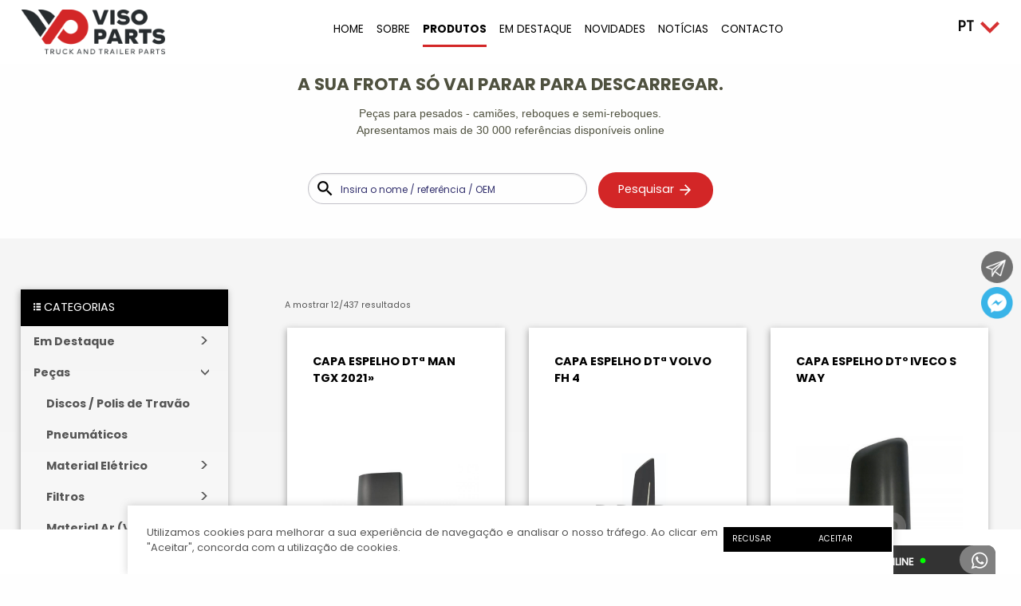

--- FILE ---
content_type: text/html; charset=UTF-8
request_url: https://www.visoparts.com/products/pt/pecas/72
body_size: 8531
content:
<!DOCTYPE html>
<!--[if lt IE 7]>      <html lang='pt-PT' class="no-js lt-ie9 lt-ie8 lt-ie7"> <![endif]-->
<!--[if IE 7]>         <html lang='pt-PT' class="no-js lt-ie9 lt-ie8"> <![endif]-->
<!--[if IE 8]>         <html lang='pt-PT' class="no-js lt-ie9"> <![endif]-->
<!--[if gt IE 8]><!--> <html lang='pt-PT' class="no-js"> <!--<![endif]-->
<head>
<meta charset="utf-8">
<!--[if ie]><meta http-equiv="X-UA-Compatible" content="IE=edge,chrome=1"><![endif]-->
<title>:: Visoparts - Truck & Trailer Parts - Pesquisar peças para pesados Peças para reboques Peças para camiões Semi-reboques e Acessórios para veiculos pesados</title>
<meta name="description" content="A Visoparts é uma empresa Portuguesa certificada e especializada em peças e acessórios para camiões e semirreboques. Dispomos de mais 30.000 referências de peças para veículos pesados de Mercadorias e Passageiros. Pesquisar peças...">
<meta name="keywords" content="">
<meta name="viewport" content="width=device-width">
<meta name="dcterms.rights" content=""/>
<meta name="robots" content="index,follow">
<meta name="dcterms.publisher" content="iesolutions"/>
<meta name="revisit-after" content="3 days"/>
<meta name="dc.language" content="PT">
<meta name="geo.position" content="">
<meta name="geo.country" content="PT">
<meta name="geo.placename" content="">
<meta name="geo.region" content="PT-18">
<meta name="facebook-domain-verification" content="ujow0r70aiw2lwau4obu368p0ewc7z" />
<meta property="og:title" content="Visoparts - Truck & Trailer Parts" /><meta property="og:description" content="Mais de 30.000 referências de peças para camiões e semirreboques. A excelência faz-se com qualidade. " /><meta property="og:url" content="https://www.visoparts.com/" /><meta property="og:type" content="website" /><meta property="og:image" content="https://www.visoparts.com/static/_img/share.jpg" /><meta property="og:image:type" content="image/jpeg" /><meta property="og:image:width" content="1200" /><meta property="og:image:height" content="630" /><link rel="icon" type="image/png" href="https://www.visoparts.com/static/_img/client/favicon.png" />
<link rel='stylesheet' href='https://www.visoparts.com/static/_css/normalize.css?ver=3.1111L.1211'>
<link rel='stylesheet' href='https://www.visoparts.com/static/_css/foundation.min.css?ver=3.1111L.1211'>
<link rel='stylesheet' href='https://www.visoparts.com/static/_css/fonts.css?ver=3.1111L.1211'>
<link rel='stylesheet' href='https://www.visoparts.com/static/_fonts/foundation-icons.css?ver=3.1111L.1211'>
<link rel='stylesheet' href='https://www.visoparts.com/static/_fonts/extra/styles.css?ver=1.1101D.0404'>
<link rel='stylesheet' href='https://www.visoparts.com/static/_js/slick/slick.css?ver=3.1111L.1211'>
<link rel='stylesheet' href='https://www.visoparts.com/static/_js/lclightbox/css/lc_lightbox.min.css?ver=0.10011D.0404'>
<link rel='stylesheet' href='https://www.visoparts.com/static/_css/base.css?ver=0.111C.0703'>
<link rel='stylesheet' href='https://www.visoparts.com/static/_css/app.css?ver=1.10111M.0212'>
<link rel='stylesheet' href='https://www.visoparts.com/static/_css/banner.min.css?ver=2.1000A.0401'>
<link href="https://unpkg.com/aos@2.3.1/dist/aos.css" rel="stylesheet">
<script src="https://unpkg.com/aos@2.3.1/dist/aos.js"></script>
<script src='https://www.visoparts.com/static/_js/vendor/jquery.min.js?ver=3.1111L.1211'></script>
<script src='https://www.visoparts.com/static/_js/vendor/foundation.min.js?ver=3.1111L.1211'></script>
<script src='https://www.visoparts.com/static/_js/slick/slick.min.js?ver=3.1111L.1211'></script>
<script src='https://www.visoparts.com/static/_js/utils/utils.js?ver=3.1111L.1211'></script>
<script src='https://www.visoparts.com/static/_js/waypoints/jquery.waypoints.min.js?ver=3.1111L.1211'></script>
<script src='https://www.visoparts.com/static/_js/lclightbox/js/lc_lightbox.lite.min.js?ver=0.10011D.0404'></script>
<script src='https://www.visoparts.com/static/_js/app.js?ver=1.10000M.0712'></script>


<!-- Google tag (gtag.js) -->
<script async src="https://www.googletagmanager.com/gtag/js?id=G-DYRC3B012Q"></script> 
<script>
window.dataLayer = window.dataLayer || []; function gtag(){dataLayer.push(arguments);} gtag('js', new Date()); 
gtag('config', 'G-DYRC3B012Q'); 
gtag('config', 'AW-445855825');
</script> 



<!-- Facebook Pixel Code -->
<script>
!function(f,b,e,v,n,t,s)
{if(f.fbq)return;n=f.fbq=function(){n.callMethod?
n.callMethod.apply(n,arguments):n.queue.push(arguments)};
if(!f._fbq)f._fbq=n;n.push=n;n.loaded=!0;n.version='2.0';
n.queue=[];t=b.createElement(e);t.async=!0;
t.src=v;s=b.getElementsByTagName(e)[0];
s.parentNode.insertBefore(t,s)}(window, document,'script',
'https://connect.facebook.net/en_US/fbevents.js');
fbq('init', '1353683928325291');
fbq('track', 'PageView');
</script>
<noscript><img height="1" width="1" style="display:none"
src="https://www.facebook.com/tr?id=1353683928325291&ev=PageView&noscript=1"
/></noscript>
<!-- End Facebook Pixel Code -->

</head>
<body>
<!--[if lt IE 9]>
   <p class="chromeframe">Está a utilizar um browser obsoleto e potencialmente perigoso. <a href="http://browsehappy.com/">Atualize-o</a> ou <a href="http://www.google.com/chromeframe/?redirect=true">instale o Google Chrome Frame</a> para sua segurança e para visualizar corretamente este site.</p>
<![endif]-->
<noscript>
   <p class="chromeframe">Tem o JavaScript desativado ou bloqueado. Algumas funcionalidades deste site poderão não funcionar corretamente ou de todo. <a href="http://www.enable-javascript.com/pt/" target="_blank">Saber mais</a>.</p>
</noscript>
<input type="hidden" id="baseUrl" value="https://www.visoparts.com/" />
<input type="hidden" id="baseLang" value="pt" />
<input type="hidden" id="controller" value="products" />


<nav id="menu" class="grid-x align-middle align-center">

    <div class="cell tiny-23 large-22 xlarge-23 text-center">
               
            <div class="logo">
                <a href="https://www.visoparts.com/home/pt">
                    
                    <img src="https://www.visoparts.com/static/_img/client/logo.png" alt="Logótipo Visoparts">
                    
                </a>
                
            </div>
            
            <div class="mobile-menu hide-for-large">
                <img class="open-menu" data-open-menu="0" src="https://www.visoparts.com/static/_img/client/icons/mobile_menu.png" alt="Abrir Menu">
            </div>
        
            <ul class="show-for-large">
            
                <li class=""><a href="https://www.visoparts.com/home/pt" class="">Home</a></li><li class=""><a href="https://www.visoparts.com/about/pt" class="">Sobre</a></li><li class="active"><a href="https://www.visoparts.com/products/pt" class="is_products">Produtos</a></li><li class=""><a href="https://www.visoparts.com/products/promo/pt" class="">Em Destaque</a></li><li class=""><a href="https://www.visoparts.com/campaigns/pt" class="">Novidades</a></li><li class=""><a href="https://www.visoparts.com/news/pt" class="">Notícias</a></li><li class=""><a href="https://www.visoparts.com/contact/pt" class="">Contacto</a></li>
            </ul>

            <div class="products-menu">
            <div class='container'><div class='block' ><p class="title"><a href="https://www.visoparts.com/products/pt/marcasveiculos" >Marcas Veículos</a></p><div class='block' ><a class='item' href='https://www.visoparts.com/products/pt/marcasveiculos/40' data-id='40' >DAF</a><a class='item' href='https://www.visoparts.com/products/pt/marcasveiculos/41' data-id='41' >IVECO</a><a class='item' href='https://www.visoparts.com/products/pt/marcasveiculos/42' data-id='42' >MAN</a><a class='item' href='https://www.visoparts.com/products/pt/marcasveiculos/43' data-id='43' >MERCEDES</a><a class='item' href='https://www.visoparts.com/products/pt/marcasveiculos/44' data-id='44' >RENAULT</a><a class='item' href='https://www.visoparts.com/products/pt/marcasveiculos/45' data-id='45' >SCANIA</a><a class='item' href='https://www.visoparts.com/products/pt/marcasveiculos/46' data-id='46' >VOLVO</a></div></div><div class='block' ><p class="title"><a href="https://www.visoparts.com/products/pt/marcasreboque" >Marcas Reboque / Eixos</a></p><div class='block' ><a class='item' href='https://www.visoparts.com/products/pt/marcasreboque/50' data-id='50' >BPW</a><a class='item' href='https://www.visoparts.com/products/pt/marcasreboque/51' data-id='51' >FRUEHAUF / SMB</a><a class='item' href='https://www.visoparts.com/products/pt/marcasreboque/52' data-id='52' >LECINENA</a><a class='item' href='https://www.visoparts.com/products/pt/marcasreboque/54' data-id='54' >ROR</a><a class='item' href='https://www.visoparts.com/products/pt/marcasreboque/55' data-id='55' >SAF</a><a class='item' href='https://www.visoparts.com/products/pt/marcasreboque/56' data-id='56' >TRAILOR</a><a class='item' href='https://www.visoparts.com/products/pt/marcasreboque/57' data-id='57' >VALCX</a></div></div><div class='block' ><p class="title"><a href="https://www.visoparts.com/products/pt/pecas" >Peças</a></p><div class='block' ><a class='item' href='https://www.visoparts.com/products/pt/pecas/60' data-id='60' >Discos / Polis de Travão</a><a class='item' href='https://www.visoparts.com/products/pt/pecas/61' data-id='61' >Pneumáticos</a><a class='item' href='https://www.visoparts.com/products/pt/pecas/62/80' data-id='80' >&Oacute;ticas / Farolins</a><a class='item' href='https://www.visoparts.com/products/pt/pecas/62/81' data-id='81' >Vidros</a><a class='item' href='https://www.visoparts.com/products/pt/pecas/62/82' data-id='82' >L&acirc;mpadas</a><a class='item' href='https://www.visoparts.com/products/pt/pecas/63/83' data-id='83' >Filtros de Ar</a><a class='item' href='https://www.visoparts.com/products/pt/pecas/63/84' data-id='84' >Filtros de Gas&oacute;leo</a></div><div class='block' ><a class='item' href='https://www.visoparts.com/products/pt/pecas/63/85' data-id='85' >Filtros de &Oacute;leo</a><a class='item' href='https://www.visoparts.com/products/pt/pecas/64' data-id='64' >Material Ar (Válvulas / Acessórios)</a><a class='item' href='https://www.visoparts.com/products/pt/pecas/65' data-id='65' >Pastilhas / Calços de Travão</a><a class='item' href='https://www.visoparts.com/products/pt/pecas/66' data-id='66' >Carroçaria / Reboque</a><a class='item' href='https://www.visoparts.com/products/pt/pecas/67' data-id='67' >Amortecedores de Suspensão</a><a class='item' href='https://www.visoparts.com/products/pt/pecas/68' data-id='68' >Prato de Engate / Patolas</a><a class='item' href='https://www.visoparts.com/products/pt/pecas/69' data-id='69' >Afinadores Automáticos</a></div><div class='block' ><a class='item' href='https://www.visoparts.com/products/pt/pecas/70' data-id='70' >Calipers / Jogos de reparação</a><a class='item' href='https://www.visoparts.com/products/pt/pecas/71' data-id='71' >Baterias</a><a class='item' href='https://www.visoparts.com/products/pt/pecas/72' data-id='72' >Espelhos</a><a class='item' href='https://www.visoparts.com/products/pt/pecas/73' data-id='73' >Escape</a><a class='item' href='https://www.visoparts.com/products/pt/pecas/74' data-id='74' >TRW</a><a class='item' href='https://www.visoparts.com/products/pt/pecas/75' data-id='75' >Sofagem de Parque</a><a class='item' href='https://www.visoparts.com/products/pt/pecas/77' data-id='77' >Lubrificantes</a></div><div class='block' ><a class='item' href='https://www.visoparts.com/products/pt/pecas/78' data-id='78' >Material Diverso</a><a class='item' href='https://www.visoparts.com/products/pt/pecas/500' data-id='500' >Ar Condicionado</a><a class='item' href='https://www.visoparts.com/products/pt/pecas/79' data-id='79' >Acessórios Camião / Motorista</a></div></div></div>            </div>

            
            <div class="login-and-register show-for-large__ ">
                                <select id="set-lang" data-url='products/{{lang}}/pecas/72' >
                    <option value="pt" selected>PT</option>
                    <option value="en" >EN</option>
                    <option value="es" >ES</option>
                </select>
            </div>
            
        </div>
    
    </div>

</nav>



<nav class="hide-for-large" id="mobile-menu">

    <ul class="vertical menu accordion-menu" data-accordion-menu>       
        <li class=""><a href="https://www.visoparts.com/home/pt">Home</a></li><li class=""><a href="https://www.visoparts.com/about/pt">Sobre</a></li><li class="active"><a>Produtos</a><ul class="vertical menu accordion-menu" data-accordion-menu><li><a href="https://www.visoparts.com/products/pt/marcasveiculos">Marcas Veículos</a></li><li><a href="https://www.visoparts.com/products/pt/marcasreboque">Marcas Reboque / Eixos</a></li><li><a href="https://www.visoparts.com/products/pt/pecas">Peças</a></li></ul></li><li class=""><a href="https://www.visoparts.com/products/promo/pt">Em Destaque</a></li><li class=""><a href="https://www.visoparts.com/campaigns/pt">Novidades</a></li><li class=""><a href="https://www.visoparts.com/news/pt">Notícias</a></li><li class=""><a href="https://www.visoparts.com/contact/pt">Contacto</a></li>
    </ul>

    <div class='mobile-certificates'>
        <img src="https://www.visoparts.com/static/_img/client/certificados_2025_black.png" alt="iso9001 iqnet pmelider2022">
    </div>

</nav>



<script type="application/javascript">

    function setLang(lang) { localStorage.setItem("visoparts-lang-select", lang ); }
    function selectLang() {

        if (localStorage.getItem("visoparts-lang-select") !== null )
            return false;

        let userLang = navigator.language || navigator.userLanguage; 
        let auxLang = userLang.split('-')[0];
        const lang = $('#baseLang').val();

        auxLang = auxLang.toLowerCase();

        //en-US, pt-PT
        if (lang != auxLang ) {

            switch(auxLang) {

                case 'pt': 
                case 'es':
                case 'fr':
                case 'en':
                    $(`#set-lang option[value=${auxLang}]`).prop("selected", true);
                    break;
                default : 
                    $(`#set-lang option[value=en`).prop("selected", true);
                    break;
            }
            setLang(auxLang );
            $('#set-lang').trigger('change');
        }
    }

    $(document).ready(function(){
       
        // menu
    
        $('.open-menu').click(function(){

            var menuStatus = $(this).data('open-menu');

            if (menuStatus == 0){

                //$(this).data('open-menu', 0);
                $('#mobile-menu').animate({left: '0'}, {duration: 500});
                $(this).data('open-menu',1);

            }else{
                $('#mobile-menu').animate({left: '-250px'}, {duration: 500}); 
                $('.open-menu').data('open-menu',0);
            }

        });

        $('.close-menu').click(function(){

            var menuStatus = $('.open-menu').data('open-menu');

            if (menuStatus == 1){

                //$('.open-menu').data('open-menu', 1);
                $('#mobile-menu').animate({left: '-250px'}, {duration: 500}); 
                $('.open-menu').data('open-menu',0);
            }

        });

        $('#set-lang').change(function() {
            const lang = $(this).val();
            setLang(lang );
            window.location = `${$('#baseUrl').val()}${$('#set-lang').data('url').replace('{{lang}}', lang )}`;
        });
        
        $('#menu a.is_products').click(function(event) {
            event.preventDefault();
        });

        $("#menu a.is_products, #menu .products-menu" ).hover(
            function() {
                $('#menu .products-menu').stop(true, true).slideDown();
            },
            function() {
                $('#menu .products-menu').stop(true, true).delay(500).slideUp();
            }
        );
        
        //auto select
        //selectLang();
    });
    
</script><div id="icons-nav">
    <div class="hide-for-large">
        <a href="tel: +351232471427">
            <img src="https://www.visoparts.com/static/_img/client/icons/260.png" class="phone" alt="">
        </a>
    </div>
    <div class="message">
        <a href="https://www.visoparts.com/contact">
            <img src="https://www.visoparts.com/static/_img/client/icons/259.png" alt="">
        </a>
    </div>
    <div>
        <a href="http://m.me/visoparts" target="_blank">
            <img src="https://www.visoparts.com/static/_img/client/icons/263.png" alt="">
        </a>
    </div>
    <div class="whatsapp" >
        <a href="https://wa.me/+351960499294" target="_blank">
            <img src="https://www.visoparts.com/static/_img/client/icons/264.png" alt="">
        </a>
    </div>
    
</div>
<!--
<a id="talk" data-open="form-talk">Fale connosco</a>
-->
<div id="talk-mk2">
    <a data-click="whatsapp" href='https://wa.me/+351960499294' target="_blank"></a>
    <div>
        <span class="text" >Chat ONLINE</span>
        <span class='circle visoextras-circle'></span>
        <span class='whatsapp visoextras-whatsapp'></span>
    </div>
</div>

<div id="newsletter-mk2">

    <form id="form-newsletter-mk2" data-abide novalidate>

    <input type="hidden" name="language" class="form-input-evt" value="pt" >
    <div class="container" >

        <div class='hide'>
            <input type="text" name="fullname" placeholder="Full Name" class="form-input-evt">
        </div>

        <div class="text" >
            <p class='title'>NEWSLETTER</p>
            <p class='desc'>Receba promoções e novidades</p>
        </div>

        <div class="input">
            <input type="text" placeholder="introduzir email" name="email" class="form-input-evt" required>
        </div>

        <div class="link" >
            <a href="#" data-click="newsletter-popup" class="button visoextras-noun-arrow-right-1778590"></a>
        </div>

        <a href='#' class="close" ><span class="visoextras-cancel"></span></a>

    </div>
    </form>

</div>



<div class="reveal" id="form-talk" data-reveal dasta-close-on-click='true' data-animation-in='slide-in-right fast' data-animation-out='slide-out-right fast' >
    
    <button class="close-button" data-close aria-label="Close modal" type="button">
        <span aria-hidden="true">&times;</span>
    </button>
	
    <div class="title">
        <div>Fale connosco</div>
    </div>
    
    
    <div class="description">
        <p>Esclarecemos qualquer dúvida.</p>
    </div>
    
    
    <div>
        
        <form id='talk-form' data-template="form_info" data-abide novalidate >

                <div class="grid-x grid-margin-x">

                    <div class="cell tiny-24 ">
                        <label class='c2' >
                            <textarea class="form-input-evt" rows='4' placeholder="Como podemos ajudar?" name='msn'></textarea>
                        </label>
                    </div>

                </div>
        
                <div class="grid-x grid-margin-x">

                    <div class="cell tiny-24 medium-12 ">
                        <label class='c2' >
                            <input class="form-input-evt" type="text" placeholder="Introduza o seu nome" name="name" required >  
                            <span class="form-error">Este campo é obrigatório</span>
                        </label>
                    </div>

                    <div class="cell tiny-24 medium-12 ">
                        <label class='c2' >
                            <input class="form-input-evt" type="text" placeholder="Empresa" name="company"  required >  
                            <span class="form-error">Este campo é obrigatório</span>
                        </label>
                    </div>

                </div>


                <div class="grid-x grid-margin-x">

                    <div class="cell tiny-24 ">
                        <label class='c2' >
                            <input class="form-input-evt" type="email" placeholder="Introduza o seu endereço de e-mail" name="email" required >  
                            <span class="form-error">Introduza um endereço de e-mail válido</span>
                        </label>
                    </div>

                </div>

                <div class="grid-x grid-margin-x">

                    <div class="cell tiny-24  ">
                        <label class='c2' >
                            <input class="form-input-evt" type="text" placeholder="Introduza o seu contacto" name="phone"  required >  
                            <span class="form-error">Este campo é obrigatório</span>
                        </label>
                    </div>

                </div>

                <div class="grid-x grid-margin-x">

                    <div class="cell tiny-24 ">
                        <input class="form-input-evt" type="text" placeholder="NIF" name="nif" required >
                        <span class="form-error">Este campo é obrigatório</span>
                    </div>

                </div>

                <div class="grid-x grid-margin-x privacy">
                    <div class="cell tiny-24 ">
                        <label>
                            <input type="checkbox" required >
                            <span class='text'>
                                Dou consentimento para o processamento dos dados inseridos conforme a política de privacidade.                            </span>
                            <br/><br/>
                            <span class="form-error">Tem de aceitar o processamento dos dados inseridos</span>
                        </label>
                    </div>

                </div>


                <div class="grid-x grid-margin-x">
                    <div class="cell tiny-24 ">
                        <a id='send 'class='button form-send-evt' href="#" >Enviar</a>
                    </div>
                    
                </div>

            </form>

    </div>
    
</div>


<section id="products">

    <div class="grid-container">
        
        <div class="search-fixed " id="search-fixed">
    <!-- <button class="hide-for-large show-search">Pesquisa</button> -->
    <div class="search-fields">
        <input type="text" placeholder="Insira o nome / referência / OEM" name="searchwhat" id="searchwhat-fixed" value="" >
        <button class='button-search-what'><img src="https://www.visoparts.com/static/_img/client/icons/next.png"></button>
    </div>
</div>    
        <div class="grid-x" id="product-search">
        
            <div class="cell small-24 large-16 large-offset-4 end">

                <div class="show-for-medium">
                    <div class="h1 product-search-title">A sua frota só vai parar para descarregar.</div>
                    <div class="h2 product-search-subtitle-title">Peças para pesados - camiões, reboques e semi-reboques.</div>
                    <div class="h3 product-search-second-subtitle">Apresentamos mais de 30 000 referências disponíveis online</div>
                </div>
                
                <div class="search-fields">
                    <input type="text" placeholder="Insira o nome / referência / OEM" name="searchwhat" id=searchwhat value="" >
                    <button class="button-search-what">Pesquisar <img src="https://www.visoparts.com/static/_img/client/icons/next.png"></button>
                </div>
            
            </div>
            
        </div>
        
        
        <div class="grid-x" id="product-list">
            
            <div class="cell small-24 large-24">
            
                <aside>
    <nav> 
        <ul class="vertical menu accordion-menu" data-accordion-menu >
            <li>
                <a href="#"><i class="fi-list-thumbnails"></i> CATEGORIAS</a>
                <ul class="menu vertical nested accordion-menu" id="main-menu" data-accordion-menu >
                    <li><a href='https://www.visoparts.com/products/promo/pt' class='grp-item promo ' >Em Destaque</a></li><li><a href='#' class='grp-item' data-id='6' >Peças</a><ul class="menu vertical nested is-active"><li><a href='https://www.visoparts.com/products/pt/pecas/60' class='category-item ' data-id='60' >Discos / Polis de Travão</a></li><li><a href='https://www.visoparts.com/products/pt/pecas/61' class='category-item ' data-id='61' >Pneumáticos</a></li><li><a href='https://www.visoparts.com/products/pt/pecas/62' class='evt-void ' data-id='62' >Material Elétrico</a><ul class="menu vertical nested "><li><a href='https://www.visoparts.com/products/pt/pecas/62/80' class='category-item ' data-id='80' >&Oacute;ticas / Farolins</a></li><li><a href='https://www.visoparts.com/products/pt/pecas/62/81' class='category-item ' data-id='81' >Vidros</a></li><li><a href='https://www.visoparts.com/products/pt/pecas/62/82' class='category-item ' data-id='82' >L&acirc;mpadas</a></li></ul></li><li><a href='https://www.visoparts.com/products/pt/pecas/63' class='evt-void ' data-id='63' >Filtros </a><ul class="menu vertical nested "><li><a href='https://www.visoparts.com/products/pt/pecas/63/83' class='category-item ' data-id='83' >Filtros de Ar</a></li><li><a href='https://www.visoparts.com/products/pt/pecas/63/84' class='category-item ' data-id='84' >Filtros de Gas&oacute;leo</a></li><li><a href='https://www.visoparts.com/products/pt/pecas/63/85' class='category-item ' data-id='85' >Filtros de &Oacute;leo</a></li></ul></li><li><a href='https://www.visoparts.com/products/pt/pecas/64' class='category-item ' data-id='64' >Material Ar (Válvulas / Acessórios)</a></li><li><a href='https://www.visoparts.com/products/pt/pecas/65' class='category-item ' data-id='65' >Pastilhas / Calços de Travão</a></li><li><a href='https://www.visoparts.com/products/pt/pecas/66' class='category-item ' data-id='66' >Carroçaria / Reboque</a></li><li><a href='https://www.visoparts.com/products/pt/pecas/67' class='category-item ' data-id='67' >Amortecedores de Suspensão</a></li><li><a href='https://www.visoparts.com/products/pt/pecas/68' class='category-item ' data-id='68' >Prato de Engate / Patolas</a></li><li><a href='https://www.visoparts.com/products/pt/pecas/69' class='category-item ' data-id='69' >Afinadores Automáticos</a></li><li><a href='https://www.visoparts.com/products/pt/pecas/70' class='category-item ' data-id='70' >Calipers / Jogos de reparação</a></li><li><a href='https://www.visoparts.com/products/pt/pecas/71' class='category-item ' data-id='71' >Baterias</a></li><li><a href='https://www.visoparts.com/products/pt/pecas/72' class='category-item selected' data-id='72' >Espelhos</a></li><li><a href='https://www.visoparts.com/products/pt/pecas/73' class='category-item ' data-id='73' >Escape</a></li><li><a href='https://www.visoparts.com/products/pt/pecas/74' class='category-item ' data-id='74' >TRW</a></li><li><a href='https://www.visoparts.com/products/pt/pecas/75' class='category-item ' data-id='75' >Sofagem de Parque</a></li><li><a href='https://www.visoparts.com/products/pt/pecas/77' class='category-item ' data-id='77' >Lubrificantes</a></li><li><a href='https://www.visoparts.com/products/pt/pecas/78' class='category-item ' data-id='78' >Material Diverso</a></li><li><a href='https://www.visoparts.com/products/pt/pecas/500' class='category-item ' data-id='500' >Ar Condicionado</a></li><li><a href='https://www.visoparts.com/products/pt/pecas/79' class='category-item ' data-id='79' >Acessórios Camião / Motorista</a></li></ul></li>                </ul>
            </li>
        </ul>
    </nav>
</aside>
                
                
                <div class="product-list-container">
                    
                    <div class="product-list-count-and-filter">
                        <div>A mostrar <span class='parcial'></span>/<span class='total'>437</span> resultados</div>
                        <div>
                            <!--<select id="product-filter">
                                <option class="minus">Ordenar por: <b>preço baixo para alto</b></option>
                                <option class="plus">Ordenar por: <b>preço alto para baixo</b></option>
                            </select>-->
                        </div>
                    </div>
                    
                    <div class="grid-x grid-padding-x tiny-up-1 small-up-2 medium-up-2 large-up-3 products-container" data-equalizer >
                        <div class="cell product" data-product-id="23398"><div><div class="title">CAPA ESPELHO DTª MAN TGX  2021»</div><div class="img-container" data-equalizer-watch ><img src="https://www.visoparts.com/images/33386601.jpg" alt="33386601"></div><div class="ref-brand"><span>Ref: 33386601</span></div><div><a class="link" href="https://www.visoparts.com/products/detail/pt/23398">Ver Produto</a></div></div></div><div class="cell product" data-product-id="17375"><div><div class="title">CAPA ESPELHO DTª VOLVO FH 4</div><div class="img-container" data-equalizer-watch ><img src="https://www.visoparts.com/images/3371504C.jpg" alt="3371504C"></div><div class="ref-brand"><span>Ref: 3371504C</span></div><div><a class="link" href="https://www.visoparts.com/products/detail/pt/17375">Ver Produto</a></div></div></div><div class="cell product" data-product-id="24435"><div><div class="title">CAPA ESPELHO DTº IVECO S WAY</div><div class="img-container" data-equalizer-watch ><img src="https://www.visoparts.com/images/33773524.jpg" alt="33773524"></div><div class="ref-brand"><span>Ref: 33773524</span></div><div><a class="link" href="https://www.visoparts.com/products/detail/pt/24435">Ver Produto</a></div></div></div><div class="cell product" data-product-id="17376"><div><div class="title">CAPA ESPELHO ESQª  VOLVO FH</div><div class="img-container" data-equalizer-watch ><img src="https://www.visoparts.com/images/3371505B.jpg" alt="3371505B"></div><div class="ref-brand"><span>Ref: 3371505B</span></div><div><a class="link" href="https://www.visoparts.com/products/detail/pt/17376">Ver Produto</a></div></div></div><div class="cell product" data-product-id="17377"><div><div class="title">CAPA ESPELHO ESQª  VOLVO FH</div><div class="img-container" data-equalizer-watch ><img src="https://www.visoparts.com/images/3371505C.jpg" alt="3371505C"></div><div class="ref-brand"><span>Ref: 3371505C</span></div><div><a class="link" href="https://www.visoparts.com/products/detail/pt/17377">Ver Produto</a></div></div></div><div class="cell product" data-product-id="17372"><div><div class="title">CAPA ESPELHO ESQª. MP4</div><div class="img-container" data-equalizer-watch ><img src="https://www.visoparts.com/images/3371253C.jpg" alt="3371253C"></div><div class="ref-brand"><span>Ref: 3371253C</span></div><div><a class="link" href="https://www.visoparts.com/products/detail/pt/17372">Ver Produto</a></div></div></div><div class="cell product" data-product-id="17374"><div><div class="title">CAPA ESPELHO ESQº  VOLVO FH 4</div><div class="img-container" data-equalizer-watch ><img src="https://www.visoparts.com/images/3371504B.PNG" alt="3371504B"></div><div class="ref-brand"><span>Ref: 3371504B</span></div><div><a class="link" href="https://www.visoparts.com/products/detail/pt/17374">Ver Produto</a></div></div></div><div class="cell product" data-product-id="24434"><div><div class="title">CAPA ESPELHO ESQº IVECO S WAY</div><div class="img-container" data-equalizer-watch ><img src="https://www.visoparts.com/images/33773523.jpg" alt="33773523"></div><div class="ref-brand"><span>Ref: 33773523</span></div><div><a class="link" href="https://www.visoparts.com/products/detail/pt/24434">Ver Produto</a></div></div></div><div class="cell product" data-product-id="17303"><div><div class="title">CAPA ESPELHO GR. MAN TGA</div><div class="img-container" data-equalizer-watch ><img src="https://www.visoparts.com/images/3307042C.jpg" alt="3307042C"></div><div class="ref-brand"><span>Ref: 3307042C</span></div><div><a class="link" href="https://www.visoparts.com/products/detail/pt/17303">Ver Produto</a></div></div></div><div class="cell product" data-product-id="26036"><div><div class="title">CAPA INFERIOR DTº  ESPELHO MAN TGX 2021»</div><div class="img-container" data-equalizer-watch ><img src="https://www.visoparts.com/images/33386291.jpg" alt="33386291"></div><div class="ref-brand"><span>Ref: 33386291</span></div><div><a class="link" href="https://www.visoparts.com/products/detail/pt/26036">Ver Produto</a></div></div></div><div class="cell product" data-product-id="19889"><div><div class="title">CAPA INFERIOR ESPELHO ESQº DAF XF 106</div><div class="img-container" data-equalizer-watch ><img src="https://www.visoparts.com/images/33107916.jpg" alt="33107916"></div><div class="ref-brand"><span>Ref: 33107916</span></div><div><a class="link" href="https://www.visoparts.com/products/detail/pt/19889">Ver Produto</a></div></div></div><div class="cell product" data-product-id="23397"><div><div class="title">CAPA INFERIOR ESQª ESPELHO MAN TGX 2021 »</div><div class="img-container" data-equalizer-watch ><img src="https://www.visoparts.com/images/33386290.jpg" alt="33386290"></div><div class="ref-brand"><span>Ref: 33386290</span></div><div><a class="link" href="https://www.visoparts.com/products/detail/pt/23397">Ver Produto</a></div></div></div>                    </div>
                    
                    <div class="show-more     "><img src="https://www.visoparts.com/static/_img/client/icons/showmore.png" >Mostrar Mais</div>
                
                </div>
                
            </div>
        
        </div>
        
    </div>


</section>

<div class="grid-x" >
    <div class="cell tiny-24 small-24 text-center">
        <div class="products-menu footer">

            <div class="h1 product-search-title">Categorias</div><br/><br/>

            <ul class=''>
                <li><a href="https://www.visoparts.com/products/pt/marcasveiculos" class="fill"></a><span>| Marcas Veículos</span><img src="https://www.visoparts.com/admin/uploads/grupos/thumbs/4.jpg"></li><li><a href="https://www.visoparts.com/products/pt/marcasreboque" class="fill"></a><span>| Marcas Reboque / Eixos</span><img src="https://www.visoparts.com/admin/uploads/grupos/thumbs/5.jpg"></li><li><a href="https://www.visoparts.com/products/pt/pecas" class="fill"></a><span>| Peças</span><img src="https://www.visoparts.com/admin/uploads/grupos/thumbs/6.jpg"></li>            </ul>
        </div>
    </div>
</div>


<section id="find-parts">

    <div class="grid-container">
        
        <div class="grid-x find-you-want align-middle">
            
            <div class="cell small-24 large-8 large-offset-2 find-parts-title">
                <div class="h4 title">Encontre                <span class='info'>
                <h1>Peças para reboques; Peças para camiões; Semi-reboques; Pesquisar Referências; Distribuição Peças; Acessórios para Reboques; Acessórios para camião;</h1><br/><strong>MAIS DE 30 000 REFERÊNCIAS</strong>
                </span>
                </div>
            </div>
            
            <div class="cell small-24 large-14 find-parts-links">
                <div class="grid-x">
                    <div class="cell small-24 large-22 end">

                        <a href="https://www.visoparts.com/products/pt/marcasveiculos/46"><h4>VOLVO</h4></a><a href="https://www.visoparts.com/products/pt/pecas/65"><h4>Pastilhas / Calços de Travão</h4></a><a href="https://www.visoparts.com/products/pt/marcasreboque/54"><h4>ROR</h4></a>                    </div>
                </div>
                <div class="grid-x">
                    <div class="cell small-24 large-22 end">
                        <a href="https://www.visoparts.com/products/pt/marcasveiculos/41"><h4>IVECO</h4></a><a href="https://www.visoparts.com/products/pt/marcasveiculos/43"><h4>MERCEDES</h4></a><a href="https://www.visoparts.com/products/pt/pecas/75"><h4>Sofagem de Parque</h4></a>                    </div>
                </div>
                
                <div class="grid-x">
                    <div class="cell small-24 go-to-refs">
                        <a href="https://www.visoparts.com/products/pt">Pesquisar referências</a>
                        <span>Mais de 30 000 referências</span>
                        <span class="end-red-line show-for-large"></span>
                    </div>
                </div>
            </div>
        
        </div>
        
    
    </div>
    
</section>
<script src='https://www.visoparts.com/application/views/_js/product_view.js?ver=2.10E.0805'></script>

<div class="reveal" id="feedback-email" data-reveal data-close-on-click='false' data-animation-in='slide-in-down fast' data-animation-out='slide-out-up fast' >
	<div class='loading'>
		<img src='https://www.visoparts.com/static/_img/loader001.gif' />
		<p class="header">A processar a mensagem...</p>
		<p class="lead">Por favor aguarde.</p>
	</div>
  	<div class='success'>
  		<img src='https://www.visoparts.com/static/_img/success.png' />
  		<p class="header">Mensagem enviada com sucesso.</p>
  		<p class="lead">Responderemos o mais brevemente possível.</p>
  		<button type="button" data-close class="success button modal-close">Fechar</button> 
  	</div>
  	<div class='error'>
  		<img src='https://www.visoparts.com/static/_img/error.png' />
  		<p class="header">Não foi possível enviar a mensagem.</p>
  		<p class="lead">Por favor, tente mais tarde.</p>
  		<button type="button" data-close class="alert button modal-close">Fechar</button> 
  	</div>
</div>


<footer>       
                
        <div class="grid-x" id="request-promo">        
            <div class="cell small-24 large-22 end">
                <div class="grid-x request-promo-title">
                    <div class="cell small-24 large-20 large-offset-2 end">Subscreva a nossa newsletter</div>
                </div>

                <div class="grid-x request-promo-email">
                    <div class="cell small-24 large-20 large-offset-2 end">
                        <form id="newsletter" data-abide novalidate>
                            <div>
                                <div class='hide'>
                                    <input type="text" name="fullname" placeholder="Full Name" class="form-input-evt">
                                </div>
                                <input type="hidden" name="language" class="form-input-evt" value="pt" >
                                <input type="text" placeholder="Introduza o seu endereço de e-mail" name="email" class="form-input-evt" required>
                                <input type="hidden" name="tag" value="NEWSLETTERSITE" class="form-input-evt">
                                <input type="checkbox" id="newsletter-privacy" required>
                                Dou consentimento para o processamento dos dados inseridos conforme a <a class="" href="https://www.visoparts.com/privacy" >política de privacidade</a>.                                <span class="form-error" data-form-error-for="newsletter-privacy">Tem de aceitar o processamento dos dados inseridos</span>
                            </div>   
                            <button data-click="newsletter" type="submit">Subscrever<span><img src="https://www.visoparts.com/static/_img/client/icons/next_red.png"></span></button>
                        </form>
                    </div>
                </div>

            </div>

        </div>
            
        
  
    
    <div class="grid-x grid-padding-x">
        
        <div class="cell small-24 large-20 large-offset-2 end">
            
            <div class="grid-x">
                
                <div class="cell small-24 large-6 logo">
                    <div>
                        <a href="https://www.visoparts.com/home"><img src="https://www.visoparts.com/static/_img/client/logo_white.png" alt="Logótipo Visoparts"></a>
                    </div>
                </div>

                <div class="cell small-24 certificates hide-for-large">
                    <a href="https://www.visoparts.com/static/_files/certificates.pdf" target="_blank">
                        <img class="certificates certificates-footer" src="https://www.visoparts.com/static/_img/client/certificados_2025_white.png">
                    </a>
                </div>

                <div class="cell small-24 large-6 contact">
                    <div class="title">Telefone</div>
                    <div>+351 <b>232 471 427</b>
                    <span class='law'>Chamada para rede fixa nacional</span>
                    </div>
                </div>

                <div class="cell small-24 large-6 email">
                    <div class="title">E-mail</div>
                    <div>geral@visoparts.com</div>
                </div>

                <div class="cell small-24 large-6 address">
                    <div class="title">Morada</div>
                    <div>Parque Industrial Coimbrões,<br>Estrada Principal,<br>3500-891 Viseu, Portugal</div>
                </div>

            </div>
            
        </div>
    
    </div>
    
    
    <div class="grid-x grid-padding-x footer-links">
        
        <div class="cell small-24 large-20 large-offset-2 end">
            
            <div class="grid-x">
                
                <div class="cell large-6 show-for-large">
                    <a href="https://www.visoparts.com/static/_files/certificates.pdf" target="_blank">
                        <img class="certificates certificates-footer" src="https://www.visoparts.com/static/_img/client/certificados_2025_white.png">
                    </a>
                </div>

                <div class="cell small-24 large-6 btn">
                    <div class="social-icons">
                        <a class="facebook" href="https://facebook.com/visoparts" target="_blank"></a>
                        <a class="instagram" href="https://www.instagram.com/visoparts" target="_blank"></a>
                        <!-- <a class="twitter" href="#"></a>
                        <a class="google" href="#"></a>
                        <a class="linkedin" href="https://pt.linkedin.com/public-profile/in/visoparts-lda-a39aba181?challengeId=AQHyFOZHlxoDQQAAAXQvd_mDKjpSeNZvGxXEDAEachMGmZHcDYZRBMbnQ9UWoAHOE45P6NEk_os635jEHARLIHoCNdRhUpE00Q&submissionId=f53fd760-5019-2f16-68ed-cf0606b81453" target="_blank"></a> -->
                    </div>
                    <a href="tel:+351232471427" class="hide-for-large"><img src="https://www.visoparts.com/static/_img/client/icons/24_hours_white.png"> Ligar Agora</a>
                </div>

                <div class="cell small-24 large-6 btn">
                    <a href="https://www.visoparts.com/contact"><img src="https://www.visoparts.com/static/_img/client/icons/sendmessage.png"> Enviar Mensagem</a>
                </div>

                <div class="cell small-24 large-6 btn">
                    <a href="https://www.visoparts.com/contact"><img src="https://www.visoparts.com/static/_img/client/icons/map.png"> Como Chegar</a>
                </div>
            
            </div>
    
        </div>
        
    </div>
    
    <div class="grid-x grid-padding-x conditions">
    
        <div class="cell small-24 large-20 large-offset-2 end">
            <a href="https://www.visoparts.com/privacy/pt">Política de Privacidade</a>
			&nbsp;|&nbsp;
			<a href="https://www.visoparts.com/disputes/pt">Litígios de Consumo</a>
			&nbsp;|&nbsp;
			<a href="https://www.livroreclamacoes.pt" target="_blank">Livro de Reclamações</a>
            
        </div>
        
    </div>
    
    
    
	<div class="grid-x grid-padding-x credits">		
		<div class="cell small-24 large-10 large-offset-2">
			Design e Desenvolvimento: <a href="http://www.iesolutions.eu" target="_blank">iesolutions Portugal</a>
		</div> 		
		<div class="cell small-24 large-10 end text-right show-for-large">
			&copy; 2026 Visoparts. Todos os direitos reservados.
		</div>
        <div class="cell small-24 large-10 end hide-for-large">
			&copy; 2026 Visoparts. Todos os direitos reservados.
		</div>
	</div> 
    
    
</footer>

<div class='prr'>
    <a class="lightboxprr" href="https://www.visoparts.com/static/prr/ficha_projecto_1.jpg">
        <img src='https://www.visoparts.com/static/prr/prr.png' alt='PRR'/>
    </a>
    <a class="lightboxprr" href="https://www.visoparts.com/static/prr/ficha_projecto_2.jpg"></a>
</div>

	<section class="cookies">
		<div class="grid-x align-center">
			<div class="small-24 medium-20 large-18 pv-container">
					<div class="grid-x grid-margin-x grid-margin-y align-middle">
						<div class="cell small-24 large-19 pv-text text-justify">
							Utilizamos cookies para melhorar a sua experiência de navegação e analisar o nosso tráfego. Ao clicar em "Aceitar", concorda com a utilização de cookies.						</div>
						<div class="cell small-24 large-5 pv-footer pv-text">
							
							
							<a class="button pv-refuse-evt">
							Recusar							</a>
							<br/>
							<a class="button pv-accept-evt">
							Aceitar							</a>
						</div>
					</div>
			</div>
		</div>
	</section>
<script src='https://www.visoparts.com/application/views/_js/form_view.js?ver=3.1111L.1211'></script>
<script>
	$(document).ready(function() {
        initForm('#talk-form');
        lc_lightbox('.lightboxprr', {nav_btn_pos: 'middle'});
    });

	$(document).foundation();
    
    AOS.init();
</script>
</body>
</html>

--- FILE ---
content_type: text/css
request_url: https://www.visoparts.com/static/_css/fonts.css?ver=3.1111L.1211
body_size: 409
content:
@charset "UTF-8";

@font-face {
  font-family: "iesoluttions";
  src:url("../_fonts/iesoluttions.eot");
  src:url("../_fonts/iesoluttions.eot?#iefix") format("embedded-opentype"),
    url("../_fonts/iesoluttions.woff") format("woff"),
    url("../_fonts/iesoluttions.ttf") format("truetype"),
    url("../_fonts/iesoluttions.svg#iesoluttions") format("svg");
  font-weight: normal;
  font-style: normal;

}

@font-face {
  font-family: "poppins-regular";
  src: url("../_fonts/poppins-regular.ttf") format("truetype");
  font-weight: normal;
  font-style: normal;
}

@font-face {
  font-family: "poppins-bold";
  src: url("../_fonts/poppins-bold.ttf") format("truetype");
  font-weight: normal;
  font-style: normal;
}

@font-face {
  font-family: "poppins-italic";
  src: url("../_fonts/poppins-italic.ttf") format("truetype");
  font-weight: normal;
  font-style: normal;
}

[data-icon]:before {
  font-family: "iesoluttions" !important;
  content: attr(data-icon);
  font-style: normal !important;
  font-weight: normal !important;
  font-variant: normal !important;
  text-transform: none !important;
  speak: none;
  line-height: 1;
  -webkit-font-smoothing: antialiased;
  -moz-osx-font-smoothing: grayscale;
}

[class^="icon-"]:before,
[class*=" icon-"]:before {
  font-family: "iesoluttions" !important;
  font-style: normal !important;
  font-weight: normal !important;
  font-variant: normal !important;
  text-transform: none !important;
  speak: none;
  line-height: 1;
  -webkit-font-smoothing: antialiased;
  -moz-osx-font-smoothing: grayscale;
}

[class^="icon-"]:hover,
[class*=" icon-"]:hover {
	
	color: rgba(202, 202, 202, 1 );
} 

.icon-bars:before {
  content: "\61";
}
.icon-google:before {
  content: "\62";
}
.icon-google-plus:before {
  content: "\63";
}
.icon-youtube:before {
  content: "\64";
}
.icon-facebook-fit:before {
  content: "\65";
}
.icon-close:before {
  content: "\66";
}
.icon-envelope:before {
  content: "\67";
}
.icon-envelope-o:before {
  content: "\68";
}
.icon-phone:before {
  content: "\69";
}
.icon-facebook-square:before {
  content: "\6a";
}
.icon-phone-square:before {
  content: "\6b";
}
.icon-youtube-square:before {
  content: "\6c";
}
.icon-envelope-square:before {
  content: "\6d";
}
.icon-arrowrthick:before {
  content: "\3e";
}

--- FILE ---
content_type: text/css
request_url: https://www.visoparts.com/static/_fonts/extra/styles.css?ver=1.1101D.0404
body_size: 281
content:
@charset "UTF-8";

@font-face {
  font-family: "visoparts-extras";
  src:url("fonts/visoparts-extras.eot");
  src:url("fonts/visoparts-extras.eot?#iefix") format("embedded-opentype"),
    url("fonts/visoparts-extras.woff") format("woff"),
    url("fonts/visoparts-extras.ttf") format("truetype"),
    url("fonts/visoparts-extras.svg#visoparts-extras") format("svg");
  font-weight: normal;
  font-style: normal;

}

[data-icon]:before {
  font-family: "visoparts-extras" !important;
  content: attr(data-icon);
  font-style: normal !important;
  font-weight: normal !important;
  font-variant: normal !important;
  text-transform: none !important;
  speak: none;
  line-height: 1;
  -webkit-font-smoothing: antialiased;
  -moz-osx-font-smoothing: grayscale;
}

[class^="visoextras-"]:before,
[class*=" visoextras-"]:before {
  font-family: "visoparts-extras" !important;
  font-style: normal !important;
  font-weight: normal !important;
  font-variant: normal !important;
  text-transform: none !important;
  speak: none;
  line-height: 1;
  -webkit-font-smoothing: antialiased;
  -moz-osx-font-smoothing: grayscale;
}

.visoextras-whatsapp:before {
  content: "\61";
}
.visoextras-circle:before {
  content: "\62";
}
.visoextras-circle-thin:before {
  content: "\63";
}
.visoextras-noun-arrow-right-1778590:before {
  content: "\64";
}
.visoextras-cancel:before {
  content: "\67";
}


--- FILE ---
content_type: text/css
request_url: https://www.visoparts.com/static/_css/base.css?ver=0.111C.0703
body_size: 1054
content:
#gmap { background: url('../_img/loader002.gif') 50% 50% no-repeat;background-color:white;height: 400px; }
#feedback-email { padding: 2rem; text-align: center; }
#feedback-email p { text-align: center; margin: 0; }
#feedback-email img { display: block; width: auto; margin: 0 auto; }
#feedback-email .header { margin-top: 1.5rem; }
#feedback-email .button { color: #FFF !important; font-size: 0.8em; margin: 1rem 0 0; text-transform: uppercase; }
#feedback-email .button:hover { color: #FFF !important; }
#feedback-email .button.success { background-color: #11980D; }
#feedback-email .button.success:hover { background-color: #3adb76; }
#feedback-email .success,
#feedback-email .error { display: none; }
#feedback-email .success .header { color: #11980D; }
#feedback-email .error .header { color: #cc4b37; }
/**
 * 	
 */
.politica-privacidade * { font-size: 1em !important; }
.politica-privacidade h1 { margin-top:2em;font-size: 3em !important; }
.politica-privacidade .container { border-top: 1px solid #CCC;clear: both;}
.cookies { display: none;position: fixed;bottom: 0;left: 0;padding: 0;z-index: 9999;width: 100%;max-width: inherit !important;font-size:1em;}
.cookies .pv-container { background-color: white;-webkit-box-shadow: 0px 0px 10px 0px rgba(102,102,102,0.3);-moz-box-shadow: 0px 0px 10px 0px rgba(102,102,102,0.3);box-shadow: 0px 0px 10px 0px rgba(102,102,102,0.3);max-width:120rem !important;padding:1.5rem;}
.cookies .pv-title { font-size: 1.1em;padding-top: 0.1rem;;font-weight: bold;margin: 0;}
.cookies .pv-text { font-size: 0.9em;font-weight: normal;}
.cookies .pv-border { border-top: 1px solid #EEEEEE; }
.cookies .pv-footer { display: flex;align-items: center;justify-content: center;gap:0.5rem;padding-bottom:0.1rem;text-transform: uppercase !important;background-color: white;}
@media screen and (max-width: 639px) { .cookies .pv-footer { display: block; text-align: center; } }
.cookies .pv-footer .button {
	margin: 0;
	/* Permalink - use to edit and share this gradient: http://colorzilla.com/gradient-editor/#e0ea8a+0,cedc51+15,b9cd4a+100 */
	background: #000;
	line-height: 1.6;
	padding: 0.4rem 0.6rem;
	font-size: 0.8em;
}

.cookies .pv-footer .button.pv-accept-evt {
	padding-left: 3rem;
	padding-right: 3rem;
}

.cookies .pv-footer .button:hover {
	/* Permalink - use to edit and share this gradient: http://colorzilla.com/gradient-editor/#b9cd4a+0,cedc51+85,e0ea8a+100 */
	background: #404041;
}

.cookies .pv-footer .button img {
	/* Permalink - use to edit and share this gradient: http://colorzilla.com/gradient-editor/#a9b64d+0,b8c84e+100 */
	background: rgb(169,182,77);
	background: -moz-linear-gradient(top, rgba(169,182,77,1) 0%, rgba(184,200,78,1) 100%);
	background: -webkit-linear-gradient(top, rgba(169,182,77,1) 0%,rgba(184,200,78,1) 100%);
	background: linear-gradient(to bottom, rgba(169,182,77,1) 0%,rgba(184,200,78,1) 100%);
	filter: progid:DXImageTransform.Microsoft.gradient( startColorstr='#a9b64d', endColorstr='#b8c84e',GradientType=0 );
	border-radius: 50%;
	border: 1px solid #abb36a;
	padding: 0.2rem;
}
.cookies .pv-footer .pv-a1 a {text-decoration: underline;}
.form-send-evt .loader { padding-left: 1rem;display: none; }
.form-send-evt.loading .loader{ display: inline; }

/**
 * 	easyimage
 */
.easyimage, .cke_widget_wrapper_easyimage {
	background: transparent;
	border: none;
	outline: 0px;
	display: block;
	padding: 0;
	clear: both;
}
.easyimage a > img {
	outline: none;
	border: 1px solid #0782C1;
	box-sizing: border-box;
	padding: 1px;
}
.easyimage img {
	display: block;
	height: auto;
	margin: 0 auto;
	max-width: 100%;
}
.easyimage.easyimage-side {
	float: right;
	max-width: 50%;
	min-width: 10em;
	margin-left: 1.5em;
}
.easyimage figcaption {
	text-align: center;
}



--- FILE ---
content_type: text/css
request_url: https://www.visoparts.com/static/_css/app.css?ver=1.10111M.0212
body_size: 10533
content:
html, body { overflow-x: hidden; }

body{
    position: relative;
    font-family: poppins-regular, sans-serif;
    color: #555555;
    font-size: 0.9em;
}

h1, h2, h3, h4, h5, h6, p {
	font-family: inherit;
	font-size: inherit;
	font-weight: inherit;
}

.slick-slide img { width: 100%; }
.product-detail-slider .slick-slide {
    position: relative;
}
.product-detail-slider .slick-slide img {
    max-height: 600px;
    width: auto;
    margin: auto;
}
/*
.product-detail-slider .slick-slide a:hover::after {
    content: '';
    position: absolute;
    inset: 0 0;
    display: block;
    background: rgba(255,255,255,0.5) url(../_img/magnifying-glass.png) 50% 50% no-repeat;
}
*/
#menu{
    position: fixed;
    background-color: #ffffff;
    /*
    padding-top: 10px;
    padding-bottom: 10px;
    */
    width: 100%;
    height: 80px;
    top: 0;
    left: 0;
    z-index: 1000;    
    font-size: 0.85rem;
}
@media screen and (max-width: 1023px) { #menu { height: 52.69px; } }

#menu .logo{
    width: 180px;
    float: left;
    /*margin-left: 5%;*/
}

#menu ul{
    display: inline-block;
    margin: 0;
    text-transform: uppercase;
    padding-top: 6px;
}

#menu ul li{
    display: inline-block;
    padding: 8px;
}

#menu ul li > a{
    padding-bottom: 10px;
}

#menu ul li.active > a{
    border-bottom: 3px solid #d32627;
    font-family: poppins-bold;
}

#menu ul li > a:hover{
    border-bottom: 3px solid #d32627;
}

#menu .certificates {
    float: right;
    font-size: 0.65rem;
}
#menu .certificates img {
    width: 180px;
}

@media screen and (max-width: 1200px) {
    #menu .certificates img {
        width: 140px;
    }
}

#menu .login-and-register{
    float: right;
    padding-top: 10px;
    font-size: 0.65rem;
}

#menu .login-and-register img{
    width: 25px;
    margin-right: 5px;
}

#menu .login-and-register #set-lang{
    width: 60px;
    margin: 0;
    font-size: 1.1rem;
    padding-top: 0;
    padding-bottom: 0;
    line-height: 1;
    height: 1.5rem;
    border: none;
    font-weight: bold;
    
    background: url([data-uri]) no-repeat 100% 50%;
    -moz-appearance: none;
    -webkit-appearance: none;
    appearance: none;

    box-shadow: none;
    cursor: pointer;
}
@media screen and (max-width: 1023px) { 
    #menu .login-and-register #set-lang{ margin-right: 2rem; }
}

#menu .login-and-register #set-lang > .pt{
    /*background-image: url(../_img/client/icons/pt.png);*/
    background-origin: content-box;
    background-position: left -1rem center;
    background-repeat: no-repeat;
    background-size: 9px 6px;
    background-size: 25px 25px;
}

#menu a{
    color: #000;
}

#menu a:hover{
    color: #d32627;
}


.products-menu {
    display: none;
    /*
    width: auto !important;    
    position: relative;
    top: 10px;
    */
    position: absolute;
    background-color: #ffffffed;
    width: 100%;
    left: 0;
    padding-top: 2rem;
}
.products-menu.footer {
    position: static;
    display: block;
    width: 100%;
}
.products-menu.footer li{
    display: inline-block;
}

.products-menu ul {
    margin: 0;
}

.products-menu li {
    position: relative;
    margin: 0 1rem;
}

.products-menu li > a:hover {
    border: none;
}

.products-menu li > a:hover ~ span {
    color: #000;
}

.products-menu li img {
    display: block;
    border: 2px solid #000;
}

.products-menu li span { 
    display: block;
    font-family: poppins-bold;
    font-size: 1.2em;
    text-align: left;
    margin-bottom: 0.5rem;
}

#icons-nav{
    position: fixed;
    text-align: center;
    z-index: 1000;
    right: 10px;
    top: 50%;
    transform: translateY(-50%);
}

@media screen and (max-width: 1023px) {
    #icons-nav{
        display: none;
    }
}

#icons-nav img{
    max-width: 40px;
    margin-bottom: 5px;  
    transition: all .2s ease-in-out;
}

#icons-nav img.phone{
    max-width: 47.5px;
}

#icons-nav img:hover {
    transform: scale(1.1);
}

#icons-nav div span{
    display: none;
}

#talk {
    display: none;
    position: fixed;
    background-color: rgba(0,0,0,0.8);
    color: #FFF;
    text-transform: uppercase;
    font-weight: bold;
    right: 0.5rem;
    bottom: 0.5rem;
    padding: 0.5rem 1.5rem;    
    border-radius: 20px;
    z-index: 1000;
}

#talk:hover {
    background-color: #FFF;
    color: #000;
}

#talk-mk2 {

    position: fixed;
    background-color: rgba(0,0,0,0.8);
    color: #FFF;
    text-transform: uppercase;
    font-weight: bold;
    right: 2rem;
    bottom: 0;
    z-index: 1000;

    border-top-left-radius: 10px;
    border-top-right-radius: 10px;

    overflow: hidden;
}

#talk-mk2 a {

    position: absolute;
    inset: 0 0;
}

#talk-mk2 > div {

    display: flex;
    align-items: center;
}

#talk-mk2 > div > * {

    padding-top: 0.5rem;
    padding-bottom: 0.25rem;
}

#talk-mk2 > div .circle {

    font-size: 0.5rem;
    flex-grow: 1;
    min-width: 50px;

    color: #00ff00;
}

#talk-mk2 > div .circle::before {

    position: relative;
    top: 1px;
}

#talk-mk2 > div .whatsapp {

    font-size: 1.5rem;
    line-height: 1rem;

    padding-right: 0.5rem;
    padding-left: 0.8rem;

    border-top-left-radius: 20px;
    border-bottom-left-radius: 20px;

    background-color: grey;
}

#talk-mk2 > div .text {

    padding-left: 0.5rem;
    padding-right: 0.5rem;
    font-size: 0.8rem;
}

#talk-mk2:hover {
    background-color: #CCC;
    color: #000;
}

#newsletter-mk2 {

    position: fixed;
    left: 0;
    bottom: 60px;
    width: 100%;
    z-index: 101;

    display: none;
}

#newsletter-mk2 div.container {

    width: 40%;
    margin: auto;

    background-color: grey;
    color: white;

    display: flex;
    align-items: center;

    padding: 1rem 2rem 1rem 2rem;
    border-radius: 15px;

    /*background: #666 url('../_img/client/logo01.svg') 110% 50% no-repeat;*/
    background-size: 30%;

    position: relative;
}

@media screen and (max-width: 1600px) { 
    #newsletter-mk2 div.container { width: 50%; }
}
@media screen and (max-width: 1350px) { 
    #newsletter-mk2 div.container { width: 60%; }
}
@media screen and (max-width: 1200px) { 
    #newsletter-mk2 div.container {
        margin-left: 1rem;
        padding-right: 2rem;
    }
}
#icons-nav .whatsapp { display: none; }
#newsletter-mk2 div.container .input {

    flex-grow: 1;
    padding-left: 2rem;
    padding-right: 1rem;
}

@media screen and (max-width: 1024px) { 
    
    #icons-nav .whatsapp { display: block; }
    #talk-mk2 { display: none; }
    #newsletter-mk2 div.container { 
        width: 95%; 
        margin: auto;
        padding-left: 0.4rem;
    }

    #newsletter-mk2 div.container .input {
        padding-left: 0.5rem;
        padding-right: 0.5rem;
    }
}

#newsletter-mk2 div.container .input input {
    margin: 0;

    border-radius: 35px;
    -webkit-border-radius: 35px;
    -moz-border-radius: 35px;
    -o-border-radius: 35px;
    background-color: transparent;
    border: 1px solid white;
    color: white;
    font-size: 0.8rem;
}
#newsletter-mk2 div.container .input input:focus {
    outline: none;
}

#newsletter-mk2 div.container .link a {

    color: white;
    margin: 0;

    border-radius: 40px;
    padding: 0.4rem 0.5rem;
    font-size: 0.8rem;

    background-color: white;
    color: #d32627;
}

#newsletter-mk2 div.container .link a:hover {

    background-color: #d32627;
    color: white;
}

#newsletter-mk2 div.container .text p {
    margin: 0;
}

#newsletter-mk2 div.container .text .title {
    font-family: poppins-bold;
}
#newsletter-mk2 div.container .text .desc {
    font-family: poppins-regular, sans-serif;
}
@media screen and (max-width: 500px) { 
    #newsletter-mk2 div.container .text .desc {
        display: none;
    }
}

#newsletter-mk2 .close {

    position: absolute;
    top: -20px;
    right: 0.5rem;
    color: #333;
    font-size: 1.2rem;
}




#info{
    position: relative;
    /*
    background-image: linear-gradient(#d32627, #db4c4c);
    */
    background-color: #d0333a;
}

#info .title-and-subtitle{
    background-color: white;
    padding: 5%;
}

#info .title-and-subtitle .title{
    text-transform: uppercase;
    font-family: poppins-bold;
}

#info .title-and-subtitle .subtitle{
    font-size: 1.5em;
    font-family: poppins-regular;
}

#info .slogan{
    padding: 5% 3% 5% 3%;
    color: white;
}

#info .slogan .slogan-title{
    font-family: poppins-bold;
    text-transform: uppercase;
    line-height: 1.2;
    margin-bottom: 10%;
    font-size: 3vw;
}

#info .slogan .slogan-subtitle{
    line-height: 1.2;
    margin-bottom: 10%;
    font-size: 1.1em;
    font-family: poppins-regular;
}

#info .slogan .button{
    border: 1px solid white;
    background: transparent;
    padding: 15px;
    border-radius: 25px;
    -webkit-border-radius: 25px;
    -moz-border-radius: 25px;
    -o-border-radius: 25px;
    width: 150px;
    cursor: pointer;
    outline: none;
    transition: all .1s ease-in-out;
}

#info .slogan .button:hover{
    transform: scale(1.05);
}

#info .services{
    padding: 0% 0% 5% 6%;
}

#info .services > div{
    background-color: #efefef;
    padding-top: 5%;
    padding-bottom: 5%;
    padding-left: 10px;
    padding-right: 10px;
}

#info .services .service-desc{
    display: flex;
    align-items: center;
    padding: 20px;
    color: #555555;
}

#info .services .service-desc .service-desc-title{
    font-family: poppins-bold;
}

#info .services .service-desc .service-desc-title a {
    color: inherit;
}

#info .services .service-desc .service-desc-title a:hover {
    color: inherit;
}

#info .services .service-desc img{
    margin-right: 15px;
    max-width: 60px;
}

#client-opinion{
    padding: 10% 0 5% 0;
    background-color: white;
}

#client-opinion .grid-container{
    padding: 0;
}

#client-opinion .client-slider .slick-slide{
    background-color: white;
    outline: none;
    border-radius: 15px;
    -webkit-border-radius: 15px;
    -moz-border-radius: 15px;
    -o-border-radius: 15px;
    padding: 20px 20px;
    margin: 5px;
    transition: all .2s ease-in-out;
    color: #555555;
    font-family: poppins-italic;
    font-size: 0.8em;
    box-shadow: -1px 2px 8px 0px #a7a7a7;
}

#client-opinion .client-slider .slick-track{
    min-height: 350px;
}

#client-opinion .client-slider .slick-center{
    transform: scale(1.2);
    margin-top: 1%;
    border-radius: 15px;
    -webkit-border-radius: 15px;
    -moz-border-radius: 15px;
    -o-border-radius: 15px;
    background-color: white;
    font-size: 0.8em;
}

#client-opinion .client-slider .slick-slide .info-client{
    display: flex;
    align-items: center;
    margin-top: 15px;
}

#client-opinion .client-slider .slick-slide .info-client img{
    margin-right: 25px;
}

#client-opinion .client-slider .slick-slide .info-client .name{
    font-family: poppins-bold;
}

#client-opinion .client-slider ul.slick-dots{
    display: inline-block;
    margin: 0;
    width: 100%;
    text-align: center;
    position: absolute;
    bottom: 0;
}

#client-opinion .client-slider ul.slick-dots > li > button{
    width: 20px;
    height: 20px;
    border: 1px solid grey;
    border-radius: 15px;
    -webkit-border-radius: 15px;
    -moz-border-radius: 15px;
    -o-border-radius: 15px;
    outline: none;
    cursor: pointer;
}

#client-opinion .client-slider ul.slick-dots > li.slick-active > button{
    border: 1px solid blue;
}

#client-opinion .client-slider ul.slick-dots > li{
    display: inline-block;
    margin: 5px;
}

#client-opinion .title > div{
    font-size: 2.5vw;
    font-family: poppins-bold;
    margin-bottom: 5%;
    font-family: poppins-bold;
    color: #555555;
}

#promo{
    padding: 0 0 5% 0;
}

#promo > div{
    padding: 0;
}

#promo .promo-content{
    min-height: 400px;
    height: 60vh;
    position: relative;
}

#promo .promo-content:hover .promo-link .hover-line{
    display: block;
}

#promo .promo-content:hover .promo-link > a {
    margin-left: 20px;
}

#promo .promo-content:hover .promo-title {
    color: #d32627;
}

#promo .promo-content .promo-link{
    position: absolute;
    bottom: 0;
    right: 0;
    background-color: #00000085;
    color: white;
    width: 80%;
    padding: 5%;
}

#promo .promo-content .promo-link .hover-line{
    position: absolute;
    top: 0;
    left: 0;
    width: 50%;
    height: 10px;
    background-color: #d32627;
    display: none;
    transition: all .2s ease-in-out;
}

#promo .promo-content .promo-link > .promo-title{
    font-size: 1.8vw;
    font-family: poppins-bold;
}

#promo .promo-content .promo-link > a{
    color: white;
    text-transform: uppercase;
    font-family: poppins-bold;
    transition: all .2s ease-in-out;
}

#promo .promo-content .promo-link > a img{
    max-width: 25px;
    margin-left: 15px;
}

#promo .promo-content .promo-news{
    position: absolute;
    top: 0;
    left: 0;
    width: 50%;
    height: 100%;
    padding: 5%;
}

#promo .promo-content .promo-news > .promo-news-title{
    font-size: 2vw;
    font-family: poppins-bold;
}

#promo .promo-content .promo-news > .promo-news-desc{
    margin-top: 5%;
}

#promo .promo-content .promo-news > a{
    display: block;
    margin-top: 10%;
    border: 3px solid #000;
    color: #000;
    padding: 10px;
    text-align: center;
    border-radius: 25px;
    -webkit-border-radius: 25px;
    -moz-border-radius: 25px;
    -o-border-radius: 25px;
}

#promo .promo-content .promo-news > a:hover {
    transform: scale(1.02);    
    transition: all .1s ease-in-out;
}

#promo .promo-1{
    background: url('../_img/client/promo/default.jpg') 50% 50%;
    background-size: 100%;
    background-repeat: no-repeat;
}

#promo .promo-2{
    background: url('../_img/client/promo/backgtruck.png') 50% 50%;
    background-size: 100%;
    background-repeat: no-repeat;
}

#promo .promo-3{
    background: url('../_img/client/promo/download.png') 50% 50%;
    background-size: 100%;
    background-repeat: no-repeat;
}

#promo .promo-4{
    background: url('../_img/client/promo/06.png') 50% 50%;
    background-size: 100%;
    background-repeat: no-repeat;
}


#find-parts{
    padding: 5% 0 15% 0;
    position: relative;
}

#find-parts > div{
    padding: 0;
}

#find-parts .find-parts-title{
    border-left: 5px solid #d32627;
    padding: 25px;
}

#find-parts .find-parts-title .title {
    font-family: poppins-bold;
    font-size: 2.2em;
}
#find-parts .find-parts-title .title span.info {
    font-size: 1rem;
    font-family: poppins-regular;
    display: block;
    line-height: 1.3;
}

#find-parts .find-parts-links a{
    display: inline-block;
    border: 2px solid darkblue;
    color: darkblue;
    padding: 6px 20px;
    margin-bottom: 15px;
    border-radius: 25px;
    -webkit-border-radius: 25px;
    -moz-border-radius: 25px;
    -o-border-radius: 25px;
    font-size: 0.65em;
    font-family: poppins-bold;
    text-transform: uppercase;
    transition: all .2s ease-in-out;
}

#find-parts .find-parts-links a:hover{
    transform: scale(0.98);
}

#find-parts .go-to-refs{
    display: flex;
    align-items: center;
    position: relative;
}

#find-parts .go-to-refs > span{
    color: #d32627;
    text-transform: uppercase;
    font-family: poppins-bold;
}

#find-parts .go-to-refs a{
    margin: 0;
    margin-right: 10px;
}

#find-parts .go-to-refs .end-red-line{
    width: 20.4%;
    height: 15px;
    background-color: #d32627;
    position: absolute;
    right: 0;
}

/**************** footer ********************/

footer{
    background-color: #202020;
    color: white;
    padding: 20% 0 2% 0;
    position: relative;
    padding-bottom: 56px;
}

footer #request-promo{
    background-image: linear-gradient(#d32627, #db4c4c);
    position: absolute;
    top: -20%;
    left: 0;
    width: 90%;
    padding: 5% 0 5% 0;
    color: white;
}

footer #request-promo .request-promo-title{
    font-size: 3vw;
    margin-bottom: 25px;
    font-family: poppins-bold;
}

footer #request-promo .request-promo-email form {
    width: 100%;
    display: inline-flex;
    align-items: flex-start;
    /*align-items: baseline;*/
}

footer #request-promo .request-promo-email form a{
    color: white;
    text-decoration: underline;
}

footer #request-promo .request-promo-email form > div{
    width: 60%;
    font-size: 0.85em;
}

footer #request-promo .request-promo-email form > div input[type=text]{
    margin: 0;
    margin-right: 10px;
    height: 3.4375rem;
    border-radius: 35px;
    -webkit-border-radius: 35px;
    -moz-border-radius: 35px;
    -o-border-radius: 35px;
    background-color: transparent;
    border: 1px solid white;
    width: 90%;
}

footer #request-promo .request-promo-email form > div input[type=text]::placeholder{
    padding-left: 15px;
    color: white;
}

footer #request-promo .request-promo-email form > div input[type=checkbox]{
    margin-top: 10px;
    margin-left: 22px;
}

footer #request-promo .request-promo-email form > div .form-error {
    color: #FFF;
}

footer #request-promo .request-promo-email form button{
    background-color: white;
    padding: 20px;
    width: 200px;
    border-radius: 35px;
    -webkit-border-radius: 35px;
    -moz-border-radius: 35px;
    -o-border-radius: 35px;
    color: #d32627;
    outline: none;
    transition: all .1s ease-in-out;
}

footer #request-promo .request-promo-email form button:hover{
    transform: scale(1.02);
    cursor: pointer;
}

footer #request-promo .request-promo-email form button > span > img{
   max-width: 20px;
}


footer .logo img{
    width: 80%;
    max-width: 200px;
}

footer .contact > .title, footer .email > .title, footer .address > .title{
    margin-bottom: 10px;
    color: grey;
}

footer .social-icons a{
    cursor: pointer;
    transition: all .2s ease-in-out;
}

footer .social-icons a.facebook{
    display: inline-block;
    background: url(../_img/client/icons/socialicons.png);
    background-size: 200px;
    background-position: 0px;
    width: 40px;
    height: 40px;
}

footer .social-icons a.twitter{
    display: inline-block;
    background: url(../_img/client/icons/socialicons.png);
    background-size: 200px;
    background-position: -40px;
    width: 40px;
    height: 40px;
}

footer .social-icons a.google{
    display: inline-block;
    background: url(../_img/client/icons/socialicons.png);
    background-size: 200px;
    background-position: -80px;
    width: 40px;
    height: 40px;
}

footer .social-icons a.linkedin{
    display: inline-block;
    background: url(../_img/client/icons/socialicons.png);
    background-size: 200px;
    background-position: -120px;
    width: 40px;
    height: 40px;
}

footer .social-icons a.instagram{
    display: inline-block;
    background: url(../_img/client/icons/socialicons.png);
    background-size: 200px;
    background-position: -160px;
    width: 40px;
    height: 40px;
}

footer .social-icons a:hover{
    transform: scale(1.1);
}

footer .footer-links{
    margin-top: 35px;
}

footer .btn a{
    display: block;
    border: 3px solid white;
    border-radius: 35px;
    -webkit-border-radius: 35px;
    -moz-border-radius: 35px;
    -o-border-radius: 35px;
    padding: 10px;
    width: 90%;
    text-transform: uppercase;
    color: white;
    font-size: 0.75em;
    transition: all .2s ease-in-out;
}

footer .btn a:hover{
    border: 3px solid #ec473e;
}


footer .btn img{
    max-width: 25px;
    margin-right: 10px;
}

footer .conditions > div{
    border-top: 1px solid grey;
    border-bottom: 1px solid grey;
    padding: 25px 0 25px 0;
    margin-top: 50px;
    margin-bottom: 25px;
}

footer .conditions a{
    color: white;
    transition: all .2s ease-in-out;
}

footer .conditions a:hover{
    color: #ec473e;
}

footer .credits {
    padding-bottom: 3rem;
}
footer .credits a{
    color: white;
}

footer .credits a:hover{
    color: #ec473e;
}



/**************** footer ********************/



/**************** campaigns *****************/

#campaigns .campaign-banner img{
    width: 100%;
}

#campaigns .campaign-list{
    /*margin-top: -10%;*/
    margin-top: 15%;
    padding-bottom: 5%;
}

@media screen and (max-width: 670px) {

    #campaigns .campaign-list{
        margin-top: 130px;
    }
}

#campaigns .campaign-list .campaign{
    position: relative;
    cursor: pointer;
    box-shadow: -1px 2px 8px 0px #a7a7a7;
    margin-bottom: 25px;
}

#campaigns .campaign-list .campaign .red-hover{
    background-color: #d32627;
    position: absolute;
    width: 100%;
    height: 75%;
    top: -5px;
    left: -5px;
    z-index: -1;
    display: none;
}

#campaigns .campaign-list .campaign:hover .red-hover{
    display: block;
}

#campaigns .campaign-list .campaign-prd .img video {
    width: 100%;
}

#campaigns .campaign-list .campaign-prd > div:last-child{
    padding: 1rem;
    background-color: white;
}

#campaigns .campaign-list .campaign-prd button > span{
    color: #d32627;
    text-transform: uppercase;
    font-family: poppins-bold;
    margin-right: 10px;
}

#campaigns .campaign-list .campaign-prd button img{
    max-width: 20px;
}

#campaigns .campaign-list .title{
    font-size: 1.3em;
    font-family: poppins-bold;
    margin-bottom: 10px;
}

#campaigns .campaign-list .description{
    margin-bottom: 10px;
}

#campaigns .campaign-list .show-more{
    border: 1px solid grey;
    padding: 10px;
    width: 100%;
    margin-top: 30px;
    border-radius: 25px;
    -webkit-border-radius: 25px;
    -moz-border-radius: 25px;
    -o-border-radius: 25px;
    cursor: pointer;
    outline: none;
    transition: all .2s ease-in-out;
}

#campaigns .campaign-list .show-more:hover{
    transform: scale(1.02);
}

#campaigns .campaign-list .show-more img{
    max-width: 25px;
}

/**************** campaigns *****************/

/**************** campaigns-detail *****************/

#campaign-detail {
    margin-top: 7.5%;
    /*margin-top: 10%;*/
}

#campaign-detail .campaign-banner{
    margin-bottom: 5%;
}

#campaign-detail .campaign-banner img{
    width: 100%;
}

#campaign-detail .campaign-description .campaign-photos img{
    margin-bottom: 10px;
}

#campaign-detail .campaign-description .campaign-photos video {
    width: 100%;
}

#campaign-detail .campaign-description .title{
    font-family: poppins-bold;
    font-size: 2em;
    border-left: 10px solid #d32627;
    padding: 10px 30px;
    text-transform: uppercase;
}

#campaign-detail .campaign-description .date{
    margin-top: 5%;
    margin-left: 35px;
    padding-top: 10px;
    padding-bottom: 10px;
    border-top: 1px solid grey;
    border-bottom: 1px solid grey;
    display: flex;
    align-items: center;
}

#campaign-detail .campaign-description .date > div{
    width: 50%;
    font-family: poppins-bold;
}

#campaign-detail .campaign-description .date > div:last-child{
    text-align: right;
}

#campaign-detail .campaign-description .date img{
    max-width: 25px;
}

#campaign-detail .campaign-description .actions {
    margin-top: 25px;
    margin-left: 35px;
}

#campaign-detail .campaign-description .actions .budget{
    background-color: #d32627;
    color: white;
    border-radius: 25px;
    -webkit-border-radius: 25px;
    -moz-border-radius: 25px;
    -o-border-radius: 25px;
    padding: 10px;
    margin-right: 10px;
    font-family: poppins-bold;
    font-size: 0.75em;
    border: 2px solid #d32627;
    min-width: 35%;
    outline: none;
    transition: all .2s ease-in-out;
}

#campaign-detail .campaign-description .actions .info{
    border: 2px solid #000;
    padding: 10px;
    text-align: center;
    color: #000;
    text-transform: uppercase;
    font-family: poppins-bold;
    font-size: 0.75em;
    border-radius: 25px;
    -webkit-border-radius: 25px;
    -moz-border-radius: 25px;
    -o-border-radius: 25px;
    min-width: 35%;
    transition: all .2s ease-in-out;
    outline: none;
}

#campaign-detail .campaign-description .actions .budget:hover, #campaign-detail .campaign-description .actions .info:hover{
    cursor: pointer;
    transform: scale(1.05);
}

#campaign-detail .campaign-description .description{
    margin-top: 5%;
    margin-left: 35px;
}

#campaign-detail .campaign-description .link{
    margin-top: 5%;
    margin-left: 35px;
}

#campaign-detail .campaign-description .link a{
    color: #d32627;
    font-size: 1.2em;
    font-family: poppins-bold;
}

#campaign-detail .campaign-share{
    margin-top: 5%;
    padding-top: 10px;
    padding-bottom: 10px;
    border-top: 1px solid grey;
    border-bottom: 1px solid grey;
    text-align: center;
    font-family: poppins-bold; 
    font-size: 1.2em;
}

#campaign-detail .campaign-share span{
    margin-right: 25px;
}

#campaign-detail .campaign-share a > img{
    max-width: 35px;
    transition: all .2s ease-in-out;
}

#campaign-detail .campaign-share a:hover > img{
    transform: scale(1.2);
}

#campaign-detail .campaign-list-title{
    margin-top: 5%;
}

#campaign-detail .campaign-list-title .title{
    font-family: poppins-bold;
    font-size: 2em;
    text-align: center;
}

#campaign-detail .campaign-list{
    padding: 5% 0 5% 0;
}

#campaign-detail .campaign-list .campaign{
    position: relative;
    cursor: pointer;
    box-shadow: -1px 2px 8px 0px #a7a7a7;
    margin-bottom: 25px;
}

#campaign-detail .campaign-list .campaign .red-hover{
    background-color: #d32627;
    position: absolute;
    width: 100%;
    height: 75%;
    top: -5px;
    left: -5px;
    z-index: -1;
    display: none;
}

#campaign-detail .campaign-list .campaign:hover .red-hover{
    display: block;
}

#campaign-detail .campaign-list .campaign-prd video {
    width: 100%;
}

#campaign-detail .campaign-list .campaign-prd > div:last-child{
    padding: 10px;
    background-color: white;
}

#campaign-detail .campaign-list .campaign-prd button > span{
    text-transform: uppercase;
    font-family: poppins-bold;
    color: #d32627;
    margin-right: 10px;
}

#campaign-detail .campaign-list .campaign-prd button img{
    max-width: 20px;
}

#campaign-detail .campaign-list .title{
    font-size: 1.3em;
    font-family: poppins-bold;
    margin-bottom: 10px;
}

#campaign-detail .campaign-list .description{
    margin-bottom: 10px;
}

 
/**************** campaigns-detail *****************/


/**************** news *****************/

#news .news-banner img{
    width: 100%;
}

#news .news-list{ 
    margin-top: 15%;
    /*margin-top: -10%;*/
    padding-bottom: 5%;
}

#news .news-list .news{
    position: relative;
    cursor: pointer;
    box-shadow: -1px 2px 8px 0px #a7a7a7;
    margin-bottom: 25px;
}

#news .news-list .news .red-hover{
    background-color: #d32627;
    position: absolute;
    width: 100%;
    height: 75%;
    top: -5px;
    left: -5px;
    z-index: -1;
    display: none;
}

#news .news-list .news:hover .red-hover{
    display: block;
}

#news .news-list .news-prd > div:last-child{
    padding: 1rem;
    background-color: white;
}

#news .news-list .news-prd .img img{
    width: 100%;
}

#news .news-list .news-prd button > span{
    text-transform: uppercase;
    font-family: poppins-bold;
    color: #d32627;
    margin-right: 10px;
}

#news .news-list .news-prd button img{
    max-width: 20px;
}

#news .news-list .title{
    font-size: 1.3em;
    font-family: poppins-bold;
    margin-bottom: 10px;
}

#news .news-list .description{
    margin-bottom: 10px;
}

#news .news-list .show-more{
    border: 1px solid grey;
    padding: 10px;
    width: 100%;
    margin-top: 30px;
    border-radius: 25px;
    -webkit-border-radius: 25px;
    -moz-border-radius: 25px;
    -o-border-radius: 25px;
    cursor: pointer;
    outline: none;
    transition: all .2s ease-in-out;
}

#news .news-list .show-more:hover{
    transform: scale(1.02);
}

#news .news-list .show-more img{
    max-width: 25px;
}

/**************** news *****************/

/**************** news-detail *****************/
#news-detail {
    margin-top: 7.5%;
}

#news-detail .news-banner{
    margin-bottom: 5%;
}

#news-detail .news-banner img{
    width: 100%;
}

#news-detail .news-description .news-photos img{
    margin-bottom: 10px;
}

#news-detail .news-description .title{
    font-family: poppins-bold;
    font-size: 2em;
    border-left: 10px solid #d32627;
    padding: 10px 30px;
    text-transform: uppercase;
}

#news-detail .news-description .date{
    margin-top: 5%;
    margin-left: 35px;
    padding-top: 10px;
    padding-bottom: 10px;
    border-top: 1px solid grey;
    border-bottom: 1px solid grey;
    display: flex;
    align-items: center;
}

#news-detail .news-description .date > div{
    width: 50%;
    font-family: poppins-bold;
}

#news-detail .news-description .date > div:last-child{
    text-align: right;
}

#news-detail .news-description .date > div img{
    max-width: 25px;
}

#news-detail .news-description .description{
    margin-top: 5%;
    margin-left: 35px;
}

#news-detail .news-share{
    margin-top: 5%;
    padding-top: 10px;
    padding-bottom: 10px;
    border-top: 1px solid grey;
    border-bottom: 1px solid grey;
    text-align: center;
    font-family: poppins-bold;
    font-size: 1.2em;
}

#news-detail .news-share span{
    margin-right: 25px;
}

#news-detail .news-share a > img{
    max-width: 35px;
    transition: all .2s ease-in-out;
}

#news-detail .news-share a:hover > img{
    transform: scale(1.2);
}

#news-detail .news-list-title{
    margin-top: 5%;
}

#news-detail .news-list-title .title{
    font-family: poppins-bold;
    font-size: 2em;
    text-align: center;
}

#news-detail .news-list{
    padding: 5% 0 5% 0;
}

#news-detail .news-list .news{
    position: relative;
    cursor: pointer;
    box-shadow: -1px 2px 8px 0px #a7a7a7;
    margin-bottom: 25px;
}

#news-detail .news-list .news .red-hover{
    background-color: #d32627;
    position: absolute;
    width: 100%;
    height: 75%;
    top: -5px;
    left: -5px;
    z-index: -1;
    display: none;
}

#news-detail .news-list .news:hover .red-hover{
    display: block;
}

#news-detail .news-list .news-prd > div:last-child{
    padding: 10px;
    background-color: white;
}

#news-detail .news-list .news-prd button > span{
    text-transform: uppercase;
    font-family: poppins-bold;
    color: #d32627;
    margin-right: 10px;
}

#news-detail .news-list .news-prd button img{
    max-width: 20px;
}

#news-detail .news-list .title{
    font-size: 1.3em;
    font-family: poppins-bold;
    margin-bottom: 10px;
}

#news-detail .news-list .description{
    margin-bottom: 10px;
}

 
/**************** news-detail *****************/


/**************** formations *****************/

#formations .formation-banner img{
    width: 100%;
}

#formations .formation-list{
    padding: 5% 0 5% 0;
}

#formations .formation-list .formation{
    position: relative;
    cursor: pointer;
    box-shadow: -1px 2px 8px 0px #a7a7a7;
    margin-bottom: 25px;
}

#formations .formation-list .formation .red-hover{
    background-color: #d32627;
    position: absolute;
    width: 70%;
    height: 50%;
    top: -5px;
    left: -5px;
    z-index: -1;
    display: none;
}

#formations .formation-list .formation:hover .red-hover{
    display: block;
}

#formations .formation-list .formation-prd > div:last-child{
    padding: 10px;
    background-color: white;
}

#formations .formation-list .formation-prd img{
    width: 100%;
}

#formations .formation-list .formation-prd button > span{
    text-transform: uppercase;
    font-family: poppins-bold;
    color: #d32627;
    margin-right: 10px;
}

#formations .formation-list .formation-prd button img{
    max-width: 20px;
}

#formations .formation-list .title{
    font-size: 2vw;
    font-family: poppins-bold;
    margin-bottom: 10px;
}

#formations .formation-list .description{
    margin-bottom: 10px;
}

#formations .formation-list .show-more{
    border: 1px solid grey;
    padding: 10px;
    width: 100%;
    margin-top: 30px;
    border-radius: 25px;
    -webkit-border-radius: 25px;
    -moz-border-radius: 25px;
    -o-border-radius: 25px;
    cursor: pointer;
    outline: none;
    transition: all .2s ease-in-out;
}

#formations .formation-list .show-more:hover{
    transform: scale(1.02);
}

#formations .formation-list .show-more img{
    max-width: 25px;
}

/**************** formations *****************/

/**************** formations-detail *****************/

#formation-detail{
    margin-top: 150px;
}

#formation-detail .title-and-description .title{
    font-family: poppins-bold;
    font-size: 2em;
    border-left: 10px solid #d32627;
    padding: 10px 30px;
    text-transform: uppercase;
}

#formation-detail .description{
    margin-top: 5%;
    margin-left: 35px;
}

#formation-detail .address, #formation-detail .hours{
    display: flex;
    align-items: center;
    margin-bottom: 50px;
    margin-top: 50px;
}

#formation-detail .address img, #formation-detail .hours img{
    margin-right: 25px;
}

#formation-detail .hours{
    padding-left: 35px;
    font-family: poppins-bold;
}

#formation-detail .info-and-inscription{
    margin-bottom: 50px;
    border-top: 1px solid grey;
    border-bottom: 1px solid grey;
    padding: 50px 0 50px 0;
}

#formation-detail .info-and-inscription .inscription{
    border: 2px solid #000;
    padding: 15px;
    text-align: center;
    color: #000;
    text-transform: uppercase;
    font-family: poppins-bold;
    font-size: 0.75em;
    border-radius: 25px;
    -webkit-border-radius: 25px;
    -moz-border-radius: 25px;
    -o-border-radius: 25px;
    min-width: 200px;
    transition: all .2s ease-in-out;
    outline: none;
    float: right;
    margin-right: 10px;
}

#formation-detail .info-and-inscription .info{
    background-color: #d32627;
    color: white;
    border-radius: 25px;
    -webkit-border-radius: 25px;
    -moz-border-radius: 25px;
    -o-border-radius: 25px;
    padding: 15px;
    font-family: poppins-bold;
    font-size: 0.75em;
    border: 2px solid #d32627;
    min-width: 200px;
    outline: none;
    transition: all .2s ease-in-out;
    float: right;
}

#formation-detail .info-and-inscription .info:hover, #formation-detail .info-and-inscription .inscription:hover{
    transform: scale(1.02);
    cursor: pointer;
}

#formation-detail .form-formation .title-form{
    margin-bottom: 50px;
    font-family: poppins-bold;
    font-size: 2em;
    text-align: center;
}

#formation-detail .form-formation input, #formation-detail .form-formation select{
    border-radius: 25px;
    -webkit-border-radius: 25px;
    -moz-border-radius: 25px;
    -o-border-radius: 25px;
    border: 1px solid #c3c2c9;
    padding-left: 15%;
}

#formation-detail .form-formation input::placeholder, #formation-detail .form-formation select{
    color: #000;
    font-size: 0.75em;
}

#formation-detail .form-formation .privacy label{
    font-size: 0.85em;
}

#formation-detail .form-formation .privacy input{
    margin-bottom: 5px;
}

#formation-detail .form-formation a.button{
    width: 100%;
    background-color: transparent;
    color: #d32627;
    border-radius: 25px;
    -webkit-border-radius: 25px;
    -moz-border-radius: 25px;
    -o-border-radius: 25px;
    padding: 5px;
    margin-right: 10px;
    font-family: poppins-bold;
    font-size: 0.75em;
    border: 2px solid #d32627;
    cursor: pointer;
    outline: none;
    transition: all .2s ease-in-out;
    text-transform: uppercase;
}

#formation-detail .form-formation a.button img{
    max-width: 25px;
    margin-left: 15px;
}

#formation-detail .form-formation a.button:hover{
    transform: scale(1.02);
}

#formation-detail .formation-share{
    margin-top: 5%;
    padding-top: 10px;
    padding-bottom: 10px;
    border-top: 1px solid grey;
    border-bottom: 1px solid grey;
    text-align: center;
    font-family: poppins-bold;
    font-size: 1.2em;
}

#formation-detail .formation-share span{
    margin-right: 25px
}

#formation-detail .formation-share img{
    max-width: 35px;
    transition: all .2s ease-in-out;
}

#formation-detail .formation-share img:hover{
    transform: scale(1.2);
}

#formation-detail .formation-list-title{
    margin-top: 5%;
}

#formation-detail .formation-list-title .title{
    font-family: poppins-bold;
    font-size: 2em;
    text-align: center;
}

#formation-detail .formation-list{
    padding: 5% 0 5% 0;
}

#formation-detail .formation-list .formation{
    position: relative;
    cursor: pointer;
    box-shadow: -1px 2px 8px 0px #a7a7a7;
    margin-bottom: 25px;
}

#formation-detail .formation-list .formation .red-hover{
    background-color: #d32627;
    position: absolute;
    width: 100%;
    height: 75%;
    top: -5px;
    left: -5px;
    z-index: -1;
    display: none;
}

#formation-detail .formation-list .formation:hover .red-hover{
    display: block;
}

#formation-detail .formation-list .formation-prd > div:last-child{
    padding: 10px;
    background-color: white;
}

#formation-detail .formation-list .formation-prd button > span{
    text-transform: uppercase;
    font-family: poppins-bold;
    color: #d32627;
    margin-right: 10px;
}

#formation-detail .formation-list .formation-prd button img{
    max-width: 20px;
}

#formation-detail .formation-list .title{
    font-size: 2vw;
    font-family: poppins-bold;
    margin-bottom: 10px;
    font-family: poppins-bold;
}

/**************** formations-detail *****************/


/**************** contacts *****************/
#contacts{
    position: relative;
    margin-top: 10%;
    background: url('../_img/client/contacts/telephone.png');
    background-size: 30%;
    background-repeat: no-repeat;
    background-position: top right;
}

#contacts .title-and-subtitle{
    border-left: 10px solid #d32627;
    padding-left: 5%;
    padding-top: 15px;
    padding-bottom: 15px;
    margin-bottom: 3%;
}

#contacts .title-and-subtitle .title{
    font-family: poppins-bold;
    font-size: 2.5em;
    text-transform: uppercase;
}

#contacts .title-and-subtitle .subtitle{
    font-size: 1em;
}

#contacts #contact-form{
    padding-left: 15%;
    margin-bottom: 10%;
}

#contacts .contact-info > div{
    margin-bottom: 20px;
}

#contacts .contact-info > div .title{
    font-family: poppins-bold;
    margin-bottom: 10px;
}

#contacts #contact-form input, #contacts #contact-form textarea{
    border-radius: 15px;
    -webkit-border-radius: 15px;
    -moz-border-radius: 15px;
    -o-border-radius: 15px;
    border: 1px solid #c3c2c9;
    padding-left: 5%;
}

#contacts #contact-form input::placeholder, #contacts #contact-form textarea::placeholder{
    color: #000;
    font-size: 0.75em;
}

#contacts #contact-form a.button{
    width: 100%;
    background-color: transparent;
    color: #d32627;
    border-radius: 25px;
    -webkit-border-radius: 25px;
    -moz-border-radius: 25px;
    -o-border-radius: 25px;
    padding: 5px;
    margin-right: 10px;
    font-family: poppins-bold;
    font-size: 0.75em;
    border: 2px solid #d32627;
    cursor: pointer;
    outline: none;
    transition: all .2s ease-in-out;
    text-transform: uppercase;
}

#contacts #contact-form a.button img{
    max-width: 25px;
    margin-left: 15px;
}

#contacts #contact-form a.button:hover{
    transform: scale(1.02);
}

#contacts-map{
    position: relative;
    margin-bottom: -15%;
    z-index: 10;
}

#contacts-map #gmap{
    min-height: 80vh;
}
/**************** contacts *****************/


/******************* About us *****************/

#about-us{
    padding: 10% 0 0 0;
    background-image: url('../_img/client/aboutus/banner.png');
    background-position: right 45%;
    background-repeat: no-repeat;
    background-size: 70%;
}

@media screen and (max-width: 1023px) { #about-us { background-image: url('../_img/client/aboutus/banner_mobile.png'); background-position: right 20%; } }

#about-us .history-title{
    text-transform: uppercase;
    font-family: poppins-bold;
    font-size: 1.4em;
    padding-left: 15px;
}

#about-us .title, #about-us .our-route{
    border-left: 5px solid #d32627;
    padding-left: 50px;
    margin-top: 5%;
}

#about-us .title .history-subtitle, #about-us .our-route .our-route-title{
    text-transform: uppercase;
    font-family: poppins-bold;
    font-size: 2em;
    padding: 15px 0 15px 0;
}

#about-us .description{
    margin-top: 5%;
    padding-left: 50px;
}

#about-us .description{
   color: #9aa0a0;
}

#about-us .description .history-description{
   font-size: 1em;
}

#about-us .our-route{
    margin-top: 10%;
}

#about-us-history{
    margin-top: 5%;
    margin-bottom: 10%;
    position: relative;
}

#about-us-history > div{
    background: url('../_img/client/line.png');
    background-repeat: no-repeat;
    background-position: center;
    background-size: contain;
}

#about-us-history .content-year-right{
    width: 50%;
    float: right;
    position: relative;
}

#about-us-history .content-year-right .year-right{
    width: 100%;
    height: 50px;
    background-color: #d32627;
    color: white;
    padding-left: 60px;
    font-size: 2em;
}

#about-us-history .content-year-right .year-right > div.img{
    position: absolute;
    padding: 20px;
    background-color: white;
    top: -30px;
    left: -50px;
    border-radius: 50px;
    -webkit-border-radius: 50px;
    -moz-border-radius: 50px;
    -o-border-radius: 50px;
    border: 2px solid #d32627;
}

#about-us-history .content-year-right .history-right > div{
    float: right;
    margin-top: -30px;
    max-width: 50%;
}


#about-us-history .content-year-right .history-right > div.break{
    margin-top: 30px;
    clear: both;
}

#about-us-history .content-year-right .history-right > div > div{
    font-size: 1.5em;
    font-family: poppins-bold;
    box-shadow: -1px 2px 8px 0px #a7a7a7;
    padding: 5px;
}

#about-us-history .content-year-left{
    width: 50%;
    float: left;
    position: relative;
}

#about-us-history .content-year-left .year-left{
    width: 100%;
    height: 50px;
    background-color: #d32627;
    color: white;
    text-align: right;
    padding-right: 60px;
    font-size: 2em;
}

#about-us-history .content-year-left .year-left > div.img{
    position: absolute;
    padding: 20px;
    background-color: white;
    top: -30px;
    right: -50px;
    border-radius: 50px;
    -webkit-border-radius: 50px;
    -moz-border-radius: 50px;
    -o-border-radius: 50px;
    border: 2px solid #d32627;
}

#about-us-history .content-year-left .history-left > div{
    float: left;
    margin-top: -30px;
    max-width: 60%;
}

#about-us-history .content-year-left .history-left > div > div{
    font-size: 1.5em;
    font-family: poppins-bold;
    box-shadow: -1px 2px 8px 0px #a7a7a7;
    padding: 5px;
}

#about-us-history .content-year-right .history-right > div img, #about-us-history .content-year-left .history-left > div img{
    width: 100%;
}

#about-us-history .show-more{
    position: absolute;
    left: 50%;
    bottom: -100px;
    transform: translate(-50%, 0%);
    cursor: pointer;
}

#about-us-history .show-more div{
    width: 20px;
    height: 20px;
    border-radius: 25px;
    -webkit-border-radius: 25px;
    -moz-border-radius: 25px;
    -o-border-radius: 25px;
    border: 2px solid #d32627;
    margin-bottom: 3px;
    transition: all .2s ease-in-out;
}

#about-us-history .show-more:hover div{
    border: 2px solid #000;
}

/******************* About us *****************/

#products .grid-container{
    padding: 0;
}

#products #product-search{
    padding-top: 7%;
    padding-bottom: 3%;
}

.product-search-title {
    color: #4f513f;
    font-size: 1.5em;
    font-family: poppins-bold;
    text-transform: uppercase;
    text-align: center;
    margin-bottom: 10px;
}

#products #product-search .product-search-subtitle-title{
    color: #4f513f;
    font-size: 1em;
    text-align: center;
}

#products #product-search .product-search-second-subtitle{
    color: #4f513f;
    font-size: 1em;
    text-align: center;
}

#products #product-search .search-fields{
    margin-top: 5%;
    text-align: center;
}

#products #product-search input{
    margin: 0;
    margin-right: 10px;
    border-radius: 25px;
    -webkit-border-radius: 25px;
    -moz-border-radius: 25px;
    -o-border-radius: 25px;
    border: 1px solid gray;
}

#products #product-search input{
    border: 1px solid #c3c2c9;
    max-width: 350px;
    display: inline-block;
    padding-left: 20px;
}

#products #product-search input#searchwhat {
    background-image: url(../_img/client/icons/search.png);
    background-origin: content-box;
    background-position: left -2rem center;
    background-repeat: no-repeat;
    background-size: 9px 6px;
    background-size: 25px 25px;
    padding-left: 40px;
}

#products #product-search input::placeholder{
    color: #32306d;
    font-size: 0.75em
}

#products #product-search .search-fields button{
    background-color: #d32627;
    color: white;
    padding: 12px 25px;
    border-radius: 25px;
    -webkit-border-radius: 25px;
    -moz-border-radius: 25px;
    -o-border-radius: 25px;
    cursor: pointer;
    outline: none;
    transition: all .2s ease-in-out;
}

#products #product-search .search-fields button:hover{
    transform: scale(1.02);
}

#products #product-search .search-fields button img{
    max-width: 20px;
}

/******* search fixed *****/
#products #search-fixed{
    position: fixed;
    display: none;
    top: 68px;
    width: 100%;
    background-color: #ffffffed;
    border-top: 1px solid gainsboro;
    padding: 15px 0;
    z-index: 900;
}
#products #search-fixed.always-active{
    display: block;
}

#products #search-fixed .search-fields{
    display: flex;
    justify-content: center;
}

#products #search-fixed input{
    margin: 0;
    margin-right: 10px;
    border-radius: 25px;
    -webkit-border-radius: 25px;
    -moz-border-radius: 25px;
    -o-border-radius: 25px;
    border: 1px solid gray;
    max-width: 25%;
    display: inline-block;
    background-color: #ffffffed;
    padding-left: 20px;
}

#products #search-fixed input#searchwhat-fixed {
    background-image: url(../_img/client/icons/search.png);
    background-origin: content-box;
    background-position: left -2rem center;
    background-repeat: no-repeat;
    background-size: 9px 6px;
    background-size: 25px 25px;
    padding-left: 40px;
    background-color: #ffffffed;
}

#products #search-fixed input::placeholder{
    color: #32306d;
    font-size: 0.75em
}

#products #search-fixed .search-fields button{
    background-color: #d32627;
    color: white;
    padding: 10px 25px;
    border-radius: 25px;
    -webkit-border-radius: 25px;
    -moz-border-radius: 25px;
    -o-border-radius: 25px;
    cursor: pointer;
    outline: none;
    transition: all .2s ease-in-out;
}

#products #search-fixed .search-fields button:hover{
    transform: scale(1.02);
}

#products #search-fixed .search-fields button img{
    max-width: 20px;
}
/******* search fixed *****/


#product-list{
    background-image: linear-gradient(#f5f5f5, white);
    padding: 5% 2% 5% 2%;
}

#product-list aside{
    float: left;
    width: 25%;
    margin-right: 1%;
    max-width: 260px;
}

#product-list aside nav,
#product-detail aside nav{
    background-image: linear-gradient(#f5f5f5, white);
    box-shadow: -1px 2px 8px 0px #a7a7a7;
}

#product-list aside nav ul, #product-list aside nav ul li, #product-list aside nav ul li div,
#product-detail aside nav ul, #product-detail aside nav ul li, #product-detail aside nav ul li div{
    background: transparent;
}

#product-list aside nav ul a, 
#product-detail aside nav ul a{
    color: #555555;
    line-height: 1.6;
    transition: all .2s ease-in-out;
}

#product-list aside nav ul a.selected.promo,
#product-list aside nav ul a.selected.category-item,
#product-list aside nav ul a:hover,
#product-detail aside nav ul a.selected.category-item,
#product-detail aside nav ul a.selected.promo,
#product-detail aside nav ul a:hover{
    background-color: #d32627;
    color: white !important;
}

#product-list aside nav > ul > li > a,
#product-detail aside nav > ul > li > a {
    background-color: #000;
    color: #FFF;
}
#product-list aside nav > ul > li > a::after,
#product-detail aside nav > ul > li > a::after {
    display: none;
}

#main-menu { margin-left: 0; }
#main-menu a {
    font-family: poppins-bold;
    padding: 0.5rem 1rem;
}

#main-menu.accordion-menu .grp-item.promo::after,
#main-menu.accordion-menu .is-accordion-submenu-parent:not(.has-submenu-toggle) > a::after {
    content: '>';
    font-family: poppins-regular;
    font-size: 1.5em;
    width: auto;
    height: auto;
    top: 15%;
    right: 1.5rem;
    border: none;
}

#main-menu.accordion-menu .grp-item.promo {

    position: relative;
}

#main-menu.accordion-menu .grp-item.promo::after {

    position: absolute;
    margin-top: -3px;
}



#main-menu.accordion-menu .is-accordion-submenu-parent[aria-expanded="true"] > a::after {
    -webkit-transform: rotate(90deg);
    -ms-transform: rotate(90deg);
    transform: rotate(90deg);
    -webkit-transform-origin: 50% 50%;
    -ms-transform-origin: 50% 50%;
    transform-origin: 50% 50%;
}


#product-list .product-list-container{
    float: right;
    width: 74%;
}

#product-list .product-list-container .product-list-count-and-filter{
    display: inline-block;
    width: 100%;
    font-size: 0.75em;
    margin-bottom: 20px;
}

#product-list .product-list-container .product-list-count-and-filter > div{
    display: inline-block;
}

#product-list .product-list-container .product-list-count-and-filter > div:first-child{
    margin-top: 12px;
    margin-left: 12px;
}

#product-list .product-list-container .product-list-count-and-filter > div:last-child{
    float: right;
}

#product-list .product-list-container .product-list-count-and-filter select{
    border-radius: 25px;
    -webkit-border-radius: 25px;
    -moz-border-radius: 25px;
    -o-border-radius: 25px;
    background-color: transparent;
    font-size: 1em;
    margin: 0;
}

#product-list .product-list-container .product{
    margin-bottom: 20px;
    transition: all .3s ease-in-out;
}

#product-list .product-list-container .product:hover{
    transform: scale(0.98);
    cursor: pointer;
}

#product-list .product-list-container .product > div{
    box-shadow: -1px 2px 8px 0px #a7a7a7;
    padding: 2rem;
    position: relative;
    background-color: white;
}

#product-list .product-list-container .product > div .new-prd{
    position: absolute;
    top: 50px;
    left: 0;
    color: white;
    background-color: #d32627;
    border-bottom-right-radius: 25px;
    border-top-right-radius: 25px;
    padding: 3px;
    padding-right: 10px;
}

#product-list .product-list-container .product > div .title{
    color: #000;
    font-family: poppins-bold;
    text-transform: uppercase;
}

.img-container {
    /*height: 232px;*/
}

#product-list .img-container {

    display: flex;
    align-items: center;
}

.img-container img,
#product-list .product-list-container .product > div > div > img{

    /*
    margin: 10px auto 10px auto;
    object-fit: cover;
    */
    display: block;
    max-height: 350px;
    padding-top: 1.5rem;
    padding-bottom: 1.5rem;
    margin: auto;
    width: auto;
}

#product-list .product-list-container .product > div .ref-brand {
    text-align: center;
    font-family: poppins-bold;
}
#product-list .product-list-container .product > div a.link{
    display: block;
    width: 100%;
    margin-top: 10px;
    border: 2px solid #000;
    padding: 10px;
    text-align: center;
    color: #000;
    text-transform: uppercase;
    font-family: poppins-bold;
    font-size: 0.75em;
    border-radius: 25px;
    -webkit-border-radius: 25px;
    -moz-border-radius: 25px;
    -o-border-radius: 25px;
}

#product-list .product-list-container .show-more{
    border: 1px solid grey;
    border-radius: 25px;
    -webkit-border-radius: 25px;
    -moz-border-radius: 25px;
    -o-border-radius: 25px;
    margin-top: 25px;
    padding: 5px;
    text-align: center;
    cursor: pointer;
    transition: all .2s ease-in-out;
}

#product-list .product-list-container .show-more:hover{
    cursor: pointer;
    transform: scale(1.02);
}

#product-list .product-list-container .show-more img{
    max-width: 30px;
}


#product-detail{
    margin-top: 150px;
}

#product-detail .product-detail-description > .title{
    font-family: poppins-bold;
    color: #000;
    font-size: 2.8em;
    margin-bottom: 25px;
    text-transform: uppercase;
}

#product-detail .product-detail-description > p, #product-detail .product-detail-description > .ref, #product-detail .product-detail-description > .oem{
    color: #9aa0a0;
}

#product-detail .product-detail-description > .desc {

    clear: both;
    margin-top: 1.5rem;
}
#product-detail .product-detail-description > .desc > .title {
    margin: 0;
}

#product-detail .product-detail-description > div.available{
    width: 25px;
    height: 25px;
    background-color: #00ff00;
    border-radius: 25px;
    -webkit-border-radius: 25px;
    -moz-border-radius: 25px;
    -o-border-radius: 25px;
    margin-right: 0.5rem;
    float: left;
}

#product-detail .product-detail-description > div.not-available{
    width: 25px;
    height: 25px;
    background-color: #d4d11c;
    border-radius: 25px;
    -webkit-border-radius: 25px;
    -moz-border-radius: 25px;
    -o-border-radius: 25px;
    margin-right: 0.5rem;
    float: left;
}

#product-detail .product-detail-description > .product-detail-actions{
    margin-top: 25px;
}

#product-detail .product-detail-description > .product-detail-actions .budget{
    background-color: #d32627;
    color: white;
    border-radius: 25px;
    -webkit-border-radius: 25px;
    -moz-border-radius: 25px;
    -o-border-radius: 25px;
    padding: 10px;
    margin-right: 10px;
    font-family: poppins-bold;
    font-size: 1em;
    border: 2px solid #d32627;
    min-width: 35%;
    outline: none;
    transition: all .2s ease-in-out;
}

#product-detail .product-detail-description > .product-detail-actions .info{
    border: 2px solid #000;
    padding: 10px;
    text-align: center;
    color: #000;
    text-transform: uppercase;
    font-family: poppins-bold;
    font-size: 1em;
    border-radius: 25px;
    -webkit-border-radius: 25px;
    -moz-border-radius: 25px;
    -o-border-radius: 25px;
    min-width: 35%;
    transition: all .2s ease-in-out;
    outline: none;
}

#product-detail .product-detail-description > .product-detail-actions a{
    border: 1px solid grey;
    border-radius: 25px;
    -webkit-border-radius: 25px;
    -moz-border-radius: 25px;
    -o-border-radius: 25px;
    height: 40px;
    padding-top: 4px;
    padding-bottom: 6px;
    padding-left: 4px;
    padding-right: 4px;
    margin-left: 10px;
}

#product-detail .product-detail-description > .product-detail-actions .budget:hover, #product-detail .product-detail-description > .product-detail-actions .info:hover{
    cursor: pointer;
    transform: scale(1.05);
}

#product-detail .product-detail-description > .product-detail-actions a img{
    max-width: 25px;
}

@media screen and (min-width:1024px) and (max-width:1055px) {

    #product-detail .product-detail-actions .info {
        margin-top: 1rem;
    }
}


#product-detail .product-detail-description > .product-detail-share{
    margin-top: 15px;
}

#product-detail .brands-title{
    margin-top: 10%;
    font-family: poppins-bold;
    color: #000;
    font-size: 2.8em;
}

#product-detail .brands-subtitle{
    font-family: poppins-bold;
    font-size: 2.2em;
}

#product-detail ul.brands-available{
    list-style: none;
    margin: 0;
    margin-top: 5%;
    margin-bottom: 5%;
    text-align: center;
}

#product-detail ul.brands-available li{
    padding: 10px;
    border-bottom: 1px solid grey;
}

#product-detail ul.brands-available li > div{
    display: inline-block;
    width: 35%;
}

#product-detail ul.brands-available li > div.available{
    width: 25px;
    height: 25px;
    background-color: #28f153;
    border-radius: 25px;
    -webkit-border-radius: 25px;
    -moz-border-radius: 25px;
    -o-border-radius: 25px;
    margin-bottom: -7px;
}

#product-detail ul.brands-available li > div.not-available{
    width: 25px;
    height: 25px;
    background-color: #d32627;
    border-radius: 25px;
    -webkit-border-radius: 25px;
    -moz-border-radius: 25px;
    -o-border-radius: 25px;
    margin-bottom: -7px;
}

#product-detail ul.brands-available li > div > button{
    color: #d32627;
    border-radius: 25px;
    -webkit-border-radius: 25px;
    -moz-border-radius: 25px;
    -o-border-radius: 25px;
    padding: 10px;
    margin-right: 10px;
    font-family: poppins-bold;
    font-size: 0.75em;
    border: 2px solid #d32627;
    min-width: 35%;
    cursor: pointer;
    outline: none;
    transition: all .2s ease-in-out;
}

#product-detail ul.brands-available li > div > button:hover{
    transform: scale(1.02);
}

#product-detail .related-produts-title{
    margin-top: 5%;
    margin-bottom: 5%;
    font-family: poppins-bold;
}

#product-detail .related-products-list .related-product{
    margin-bottom: 20px;
    transition: all .2s ease-in-out;
}

#product-detail .related-products-list .related-product:hover{
    transform: scale(0.98);
    cursor: pointer;
}

#product-detail .related-products-list .related-product > div {
    box-shadow: -1px 2px 8px 0px #a7a7a7;
    padding: 2rem;
}

#product-detail .related-products-list .related-product > div .title {
    color: #000;
    font-family: poppins-bold;
    text-transform: uppercase;
}

#product-detail .related-products-list .related-product > div > div > img {
    width: 100%;
    margin: 10px 0 10px 0;
}

#product-detail .related-products-list .related-product > div .ref-brand > span:first-child {
    display: inline-block;
    width: 50%;
    text-align: left;
}

#product-detail .related-products-list .related-product > div .ref-brand > span:last-child {
    display: inline-block;
    width: 50%;
    text-align: right;
    font-family: poppins-bold;
}

#product-detail .related-products-list .related-product > div a {
    display: block;
    width: 100%;
    margin-top: 10px;
    border: 2px solid #000;
    padding: 10px;
    text-align: center;
    color: #000;
    text-transform: uppercase;
    font-family: poppins-bold;
    font-size: 0.75em;
    border-radius: 25px;
    -webkit-border-radius: 25px;
    -moz-border-radius: 25px;
    -o-border-radius: 25px;
}
    
#form-product-budget, #form-product-info, #form-info, #form-budget, #form-talk, #form-product-budget button, #form-product-info button, #form-info button, #form-budget button, #form-talk button{
    outline: none;
}

#form-product-budget .title, #form-product-info .title, #form-info .title, #form-budget .title, #form-talk .title{
    text-align: center;
    font-family: poppins-bold;
    margin: 10px;
    font-size: 1.2em;
}

#form-product-budget .description, #form-product-info .description, #form-info .description, #form-budget .description, #form-talk .description{
    text-align: center;
    font-family: poppins-bold;
    margin: 10px;
    font-size: 1em;
}

#form-product-budget .privacy label, #form-product-info .privacy label, #form-info .privacy label, #form-budget .privacy label, #form-talk .privacy label{
    font-size: 0.85em;
    line-height: 1;
}

#form-product-budget .privacy label input, #form-product-info .privacy label input, #form-info .privacy label input, #form-budget .privacy label input, #form-talk .privacy label input{
    margin-bottom: 5px;
}

#form-product-budget input, #form-product-info input, #form-info input, #form-budget input, #form-talk input, #form-product-budget textarea, #form-product-info textarea, #form-info textarea, #form-budget textarea, #form-talk textarea{
    border-radius: 25px;
    padding-left: 20px;
}

#form-product-budget input::placeholder, #form-product-info input::placeholder, #form-info input::placeholder, #form-budget input::placeholder, #form-talk input::placeholder, #form-product-budget textarea::placeholder, #form-product-info textarea::placeholder, #form-info textarea::placeholder, #form-budget textarea::placeholder, #form-talk textarea::placeholder{
    color: darkblue;
    font-size: 0.75em;
}

#form-product-budget a.button, #form-product-info a.button, #form-info a.button, #form-budget a.button, #form-talk a.button{
    width: 100%;
    background-color: transparent;
    color: #d32627;
    border-radius: 25px;
    -webkit-border-radius: 25px;
    -moz-border-radius: 25px;
    -o-border-radius: 25px;
    padding: 15px;
    margin-right: 10px;
    margin-top: 15px;
    font-family: poppins-bold;
    font-size: 0.75em;
    border: 2px solid #d32627;
    cursor: pointer;
    outline: none;
    transition: all .2s ease-in-out;
    text-transform: uppercase;
}

#form-product-budget a.button:hover, #form-product-info a.button:hover, #form-info a.button:hover, #form-budget a.button:hover, #form-talk a.button:hover{
    transform: scale(1.02);
}

.menu .is-active > a { background: transparent; }

.products-menu .container {
    width: 100%;
    display: flex;
    /*justify-content: space-around;*/
    justify-content: center;
    border-bottom: 1px solid #CCC;
    width: 100%;
    margin-top: 3rem;
}

.products-menu .container .block {

    display: inline-block;
    vertical-align: top;
    padding: 0.5rem;
    text-align: left;
}

.products-menu .container > .block {
    padding:1rem 3rem;
}

.products-menu .container .title {

    text-transform: uppercase;
    font-family: poppins-bold;
    font-size: 1.2em;
    text-align: left;
    margin-bottom: 0.5rem;
}

.products-menu .container .title::after {

    content: '';
    display: block;
    border-bottom: 1px solid #000;
    margin-top: 0.5rem;
    width: 70px;
}

.products-menu .container .title a {
    color: #000;
}

.products-menu .container .item {
    color: grey !important;
    display: block;
    padding: 0.5rem 0;
    font-size: 1em;
    text-align: left;
}

.products-menu .container .item:hover {
    color: #000 !important;
}

@media screen and (max-width: 1600px) {

    .products-menu .container {
        justify-content: space-around;
    }

    .products-menu .container > .block {
        padding: 0.5em;
    }
}

@media screen and (max-width: 1400px) {

    .products-menu .container .item {
        font-size: 0.9em;
    }
}

@media screen and (max-width: 1285px) {

    .products-menu .container .item {
        font-size: 0.8em;
    }

    #campaign-detail {
        margin-top: 15%;
    }
}

@media screen and (max-width: 1200px) {

    .products-menu .container .block {
        padding: 0.2rem;
    }

    .products-menu .container .title {
        font-size: 1em;
    }

    .products-menu .container .item {
        font-size: 0.7rem;
    }
}

@media screen and (max-width: 1050px) {

    .products-menu .container .title {
        font-size: 0.8em;
    }
}

@media screen and (max-width: 1023px) {
    #menu .mobile-menu{
        max-width: 60px;
        float: right;
        margin-top: 3px;
    }
    
    #menu .logo {
        width: 120px;
    }
    
    #mobile-menu{
        position: fixed;
        left: 0;
        top: 0;
        background-color: white;
        height: 100%;
        width: 250px;
        left: -250px;
        z-index: 1000;
        padding-top: 50px;
    }
    
    #mobile-menu ul{
        margin: 0;
        list-style: none;
        padding: 25px;
        text-align: center;
    }
    
    #mobile-menu .active > a {
        background: transparent;
        font-family: poppins-bold;
    }


    
    #mobile-menu ul > li{
        padding: 5% 0 5% 0;
    }
    
    #mobile-menu ul > li a{
        color: #000;
    }
    
    #mobile-menu ul > li a::after{
        border-color: #000 transparent transparent;
    }

    #mobile-menu .mobile-certificates {

        position: absolute;
        bottom: 1rem;
        left: 0;
        width: 100%;
        text-align: center;
    }

    #mobile-menu .mobile-certificates img {
        max-width: 75%;
    }
    
    #menu .login-and-register {
        padding-top: 7px;
    }

        
    #client-opinion .title > div {
        font-size: 1em;
    }
    
    #client-opinion .client-slider{
        margin-bottom: 50px;
    }
    
    #client-opinion .client-slider .slick-center{
        transform: scale(1);
    }
    
    #client-opinion .client-slider .slick-slide .info-client img {
        max-width: 60px;
    }
    
    #client-opinion .client-slider ul.slick-dots {
        bottom: -60px;
    }
    
    #info .slogan .slogan-title {
        font-size: 1.4em;;
    }   
    
    #info .title-and-subtitle .subtitle {
        font-size: 1em;
    }
    
    #promo .promo-1, #promo .promo-3, #promo .promo-4 {
        background-size: cover;
    }
    
    #promo .promo-2{
        background-position: bottom;
    }
    
    #promo .promo-content .promo-news > .promo-news-title, #promo .promo-content .promo-link > .promo-title {
        font-size: 1.4em;
    }
    
    #promo .promo-content .promo-news {
        width: 100%;
        padding-top: 30%;
    }
    
    #promo .promo-content .promo-news > a{
        background-color: white;
    }
    
    #find-parts .find-parts-title .title {
        font-size: 1em;
    }
    
    #find-parts .find-parts-links{
        padding: 10px;
    }
    
    footer{
        text-align: center;
        padding-top: 0;
    }
    
    footer #request-promo{
        position: relative;
        width: 100%;
        padding: 20px 10px;
    }
    
    footer #request-promo .request-promo-title{
        font-size: 1em;
    }
    
    footer #request-promo .request-promo-email form {
        display: block;
    }
    
    footer #request-promo .request-promo-email form > div {
        width: 100%;
    }
    
    footer #request-promo .request-promo-email form > div input#newsletter {
        height: 2.4375rem;
        width: 100%;
    }
    
    footer #request-promo .request-promo-email form button {
        padding: 10px;
        width: 100%;
        margin-top: 10px;
    }
    
    footer .logo > div{
        text-align: center;
        margin: 25px 10px;
    }
    
    footer .certificates, footer .contact, footer .email, footer .address{
        margin-bottom: 25px;
    }
    
    footer .social-icons{
        text-align: center;
        margin-bottom: 25px;
    }
    
    footer .btn{
        margin-bottom: 10px;
    }
    
    footer .btn > a{
        margin: auto;
        font-size: 1em;
    }
    
    footer .credits, footer .conditions{
        text-align: center;
        font-size: 0.8em;
    }
    
    #about-us{
        padding-top: 60px;
    }
    
    #about-us .title .history-subtitle, #about-us .our-route .our-route-title {
        font-size: 1.2em;
    }
    
    #about-us-history .content-year-right .year-right, #about-us-history .content-year-left .year-left {
        font-size: 1em;
    }
    
    #about-us-history .content-year-right .history-right > div > div, #about-us-history .content-year-left .history-left > div > div {
        font-size: 1em;
    }
    
    #about-us-history .content-year-right .year-right img, #about-us-history .content-year-left .year-left img{
        max-width: 20px;
    }
    
    #about-us-history {
        margin-top: 15%;
        position: relative;
        overflow-x: hidden;
        padding-top: 30px;
    }
    
    #about-us-history .content-year-right .year-right > div.img {
        padding: 10px;
        top: -25px;
        left: -25px;
    }
    
    #about-us-history .content-year-left .year-left > div.img {
        padding: 10px;
        top: -25px;
        right: -25px;
    }
    
    #about-us-history .content-year-right .history-right > div, #about-us-history .content-year-left .history-left > div{
        max-width: 75%;
    }
    
    #products{
        margin-top: 50px;
    }
    
    #products .grid-container{
        padding: 0;
    }
    
    #products #product-search{
        padding: 5%;
    }
    
    #products #product-search .product-search-title {
        font-size: 1.2em;
    }
    
    #products #product-search .search-fields {
        display: block;
    }
    
    #products #product-search .search-fields input{
        margin-bottom: 10px;
    }
    
    #products #product-search .search-fields button {
        width: 100%;
    }
    
    #products #search-fixed {
        top: 52.69px;
    }
    
    #products #search-fixed .search-fields{
        /*padding: 10px;*/
    }

    #products #search-fixed input {
        /*max-width: 100%;*/
        /*display: block;*/
        max-width: 75%;
        height: 2rem;
        /*margin-bottom: 10px;*/
    }
    
    #products #search-fixed .search-fields button{
        /*width: 100%;*/
        height: 2rem;
        padding: 0 0.5rem;
    }
    /*
    #products #search-fixed .search-fields{
        display: none;
    }*/
    
    #products #search-fixed .show-search{
        display: block;
        max-width: 80%;
        margin: auto;
        background-color: #d32627;
        color: white;
        padding: 5px 25px;
        border-radius: 25px;
        -webkit-border-radius: 25px;
        -moz-border-radius: 25px;
        -o-border-radius: 25px;
        outline: none;
    }
    
    #product-list{
        padding: 5%;
    }
    
    #product-list aside {
        float: none;
        width: 100%;
        margin-right: 0%;
        max-width: 100%;
    }
    
    #product-list .product-list-container {
        float: none;
        width: 100%;
    }
    
    #product-detail {
        margin-top: 60px;
    }
    
    #product-detail .product-detail-description > .title {
        font-size: 1.2em;
        margin-top: 20px;
    }
    
    #product-detail .product-detail-description > .product-detail-actions .budget {
        margin-right: 0px;
    }
    
    #product-detail .product-detail-description > .product-detail-actions a {
        margin-left: 0px;
    }
    
    #product-detail .brands-title {
        font-size: 1.2em;
    }
    
    #product-detail .brands-subtitle {
        font-size: 1em;
    }
    
    #product-detail ul.brands-available li {
        display: flex;
        align-items: center;
    }
    
    #product-detail ul.brands-available li > div {
        width: 40%;
    }
    
    #product-detail ul.brands-available li > div.available, #product-detail ul.brands-available li > div.not-available{
        margin: 10px;
    }
    
    #campaigns .campaign-list, #news .news-list, #formations .formation-list {
        padding: 5% 5% 5% 5%;
    }
    
    #campaign-detail .campaign-description .title, #news-detail .news-description .title {
        font-size: 1.2em;
    }
    
    #campaign-detail .campaign-description .date, #news-detail .news-description .date {
        font-size: 0.75em;
    }
    
    #campaign-detail .campaign-list-title .title, #news-detail .news-list-title .title {
        font-size: 1.2em;
    }
    
    #campaign-detail .campaign-list .title, #news-detail .news-list .title {
        font-size: 1em;
    }
    
    #formation-detail {
        margin-top: 60px;
    }
    
    #formation-detail .title-and-description{
        margin-top: 20px;
    }
    
    #formations .formation-list .title{
        font-size: 1em;
    }
    
    #formation-detail .address, #formation-detail .hours {
        margin-bottom: 20px;
        margin-top: 20px;
    }
    
    #formation-detail .hours {
        padding-left: 0;
    }
    
    #formation-detail .info-and-inscription .info, #formation-detail .info-and-inscription .inscription{
        float: none;
        width: 100%;
        margin-bottom: 20px;    
    }
    
    #formation-detail .form-formation a.button{
        margin-top: 20px;
    }
    
    #formation-detail .title-and-description .title{
        font-size: 1.2em;
    }
    
    #formation-detail .form-formation .title-form{
        font-size: 1.2em;
        margin-bottom: 25px;
    }
    
    #formation-detail .formation-list-title .title{
        font-size: 1.2em;
    }
    
    #formation-detail .formation-list .title{
        font-size: 1em;
    }
    
    #contacts{
        margin-top: 60px;
    }
    
    #contacts .title-and-subtitle .title{
        font-size: 1.2em;
    }
    
    #contacts #contact-form {
        padding-left: 0;
        margin-bottom: 10%;
        margin-top: 5%;
    }
    
    #contacts-map{
        margin-bottom: 10px;
    }

    .products-menu.footer {

        width: 100%;
        margin-left: 0;
    }
}


/* Small only */
@media screen and (max-width: 39.9375em) {

    .products-menu.footer li {

        margin-bottom: 2em;
    }

    .products-menu.footer li span {
        font-size: 1em;
    }
}
  
/* Medium and up */
@media screen and (min-width: 40em) {}

@media screen and (min-width: 1390px ) {}
 
/* Medium only */
@media screen and (min-width: 40em) and (max-width: 76.9375em) {}

/* Large and up */
@media screen and (min-width: 77em) {}
  
/* Large only */
@media screen and (min-width: 77em) and (max-width: 89.9375em) {}


.politica-privacidade{
    padding: 5% 0 10% 0;
}

.politica-privacidade .strong {
    font-family: poppins-bold;
}

.politica-privacidade .item {
    font-family: poppins-bold;
    font-size: 1.2em !important;
    margin-top: 2rem;
}

.fill {
    position: absolute;
    width: 100%;
    height: 100%;
    top: 0;
    left: 0;
    z-index: 500;
}

@media print
{    
    .no-print, .no-print *
    {
        display: none !important;
    }
}

.law {
    display: block;
    font-size: 0.8em;
}
.prr {
    text-align: center;
    position: fixed;
    left: 0;
    bottom: 0;
    right: 0;
    background-color: white;
    z-index: 100;
}
.prr img { max-width: 500px; }
@media screen and (max-width: 600px ) {
    .prr img { max-width: 80%; }
}


#newsletter-feiras ~footer {

    display: none;
}

#newsletter-feiras {

    background-color: #202020;
    color: white;

    height: 100%;
}

#newsletter-feiras::before {

    background-color: #202020;
    content: '';
    position: fixed;
    inset: 0 0;
    z-index: 2;
}

#newsletter-feiras .container {

    position: relative;
    z-index: 5;
    padding-bottom: 5rem;
}

#newsletter-feiras .main-logo {

    margin-top: 3rem;
}

#newsletter-feiras .main-logo img {

    max-width: 200px;
}

#newsletter-feiras h1 {

    font-size: 2.5em;
    line-height: 2.5rem;
    margin-top: 2rem;
    margin-bottom: 6rem;
}

#newsletter-feiras h1 span {

    color: #d32627;
    text-transform: uppercase;
    font-weight: bold;
}

#newsletter-feiras input {

    background-color: transparent;
    border-radius: 50px;
    color: white;
}

#newsletter-feiras label {
    color: white;
    text-indent: 1rem;
}

#newsletter-feiras #send {

    display: block;
    padding-top: 0.8rem;
    padding-bottom: 0.8rem;
    text-transform: uppercase;
    background-color: #d32627;
    border-radius: 50px;
    /*margin-top: 1.5rem;*/
}

#newsletter-feiras #send:hover {

    background-color: #90292a;
}

@media screen and (max-width: 1023px) { 

    #newsletter-feiras #send {

        margin-top: 3rem;
    }
}

#newsletter-feiras .footer {

    margin-top: 1.5rem;
}

#newsletter-feiras .privacy {

    position: relative;
}

#newsletter-feiras .privacy > a {

    position: absolute;
    width: 100%;
    height: 100%;
}

#newsletter-feiras .privacy label {

    padding-left: 0.6rem;
    text-indent: 0;
    line-height: 1rem;
}

#newsletter-feiras .privacy input{

    margin: 0;
    display: none;
}

#newsletter-feiras .privacy .flex {

    display: flex;
    align-items: center;
    cursor: pointer;
}

#newsletter-feiras .privacy .flex::before {

    content: '';
    display: inline-block;

    border: 1px solid white;
    width: 25px;
    height: 20px;
}

.certificates.certificates-footer {

    max-width: 260px;
    width: 80%;
}

@media screen and (max-width: 420px) { 

    #newsletter-feiras .privacy .flex::before {
        width: 40px;
    }
}

#newsletter-feiras .privacy.selected .flex::before {

    background-color: #d32627;
}

#newsletter-feiras .privacy .form-error {

    position: absolute;
    bottom: -2.5rem;
}

@media screen and (max-width: 1200px ) { 

    #newsletter-feiras h1 {
        margin-bottom: 3rem;
    }
}

@media screen and (max-width: 1024px ) { 

    #newsletter-feiras h1 {
        margin-bottom: 1rem;
        font-size: 1.8em;
        line-height: 2rem;
    }
}

/** Safari */
@media not all and (min-resolution: 0.001dpcm) {

    #newsletter-feiras .privacy .form-error {
        bottom: -3.5rem;
    }
}

.promo.mk2 img { width: 100%;}

--- FILE ---
content_type: text/css
request_url: https://www.visoparts.com/static/_css/banner.min.css?ver=2.1000A.0401
body_size: 2051
content:
#banner,#banner-video,#about-banner-video{display:flex}@media screen and (max-width: 1023px){#banner,#banner-video,#about-banner-video{display:block}}#banner .search,#banner-video .search,#about-banner-video .search{position:relative;flex-grow:1;padding-top:80px}@media screen and (max-width: 1023px){#banner .search,#banner-video .search,#about-banner-video .search{height:calc(100*var(--vh) - 52.69px);min-height:400px;padding-top:0}}#banner .search .background,#banner-video .search .background,#about-banner-video .search .background{position:absolute;background-image:url("../_img/client/banner.jpg");background-size:cover;background-position:center bottom;width:100%;height:100%;top:0;left:0}@media screen and (max-width: 1023px){#banner .search .background,#banner-video .search .background,#about-banner-video .search .background{position:static;background-image:url("../_img/client/banner_mobile.jpg");background-position:center;height:calc(75*var(--vh));min-height:300px}}#banner .search .bckg-search,#banner-video .search .bckg-search,#about-banner-video .search .bckg-search{position:absolute;top:50%;left:50%;transform:translate(-50%, -50%);padding:5%;background-color:hsla(0,0%,100%,.7490196078);width:60%;border-top-right-radius:25px;-webkit-border-top-right-radius:50px;-moz-border-top-right-radius:50px;-o-border-top-right-radius:50px;border-bottom-left-radius:25px;-webkit-border-bottom-left-radius:50px;-moz-border-bottom-left-radius:50px;-o-border-bottom-left-radius:50px;z-index:200}@media screen and (max-width: 1439px){#banner .search .bckg-search,#banner-video .search .bckg-search,#about-banner-video .search .bckg-search{width:80%}}@media screen and (max-width: 1023px){#banner .search .bckg-search,#banner-video .search .bckg-search,#about-banner-video .search .bckg-search{background-color:#fff;text-align:center;width:90%;top:auto;bottom:0;padding:1.5rem 5%;transform:translate(-50%, 0);border-radius:25px}}#banner .search .bckg-search .search-ico,#banner-video .search .bckg-search .search-ico,#about-banner-video .search .bckg-search .search-ico{position:absolute;background-color:#d32627;width:70px;height:70px;border-radius:50px;-webkit-border-radius:50px;-moz-border-radius:50px;-o-border-radius:50px;top:0;left:0;transform:translate(-50%, -50%)}@media screen and (max-width: 1199px){#banner .search .bckg-search .search-ico,#banner-video .search .bckg-search .search-ico,#about-banner-video .search .bckg-search .search-ico{display:none}}#banner .search .bckg-search .search-ico>span,#banner-video .search .bckg-search .search-ico>span,#about-banner-video .search .bckg-search .search-ico>span{position:absolute;top:50%;left:50%;transform:translate(-50%, -50%);display:block;background:url("../_img/client/icons/searchwhite.png");background-size:25px;width:25px;height:25px}#banner .search .bckg-search .title,#banner-video .search .bckg-search .title,#about-banner-video .search .bckg-search .title{text-transform:uppercase;font-family:poppins-bold;margin-bottom:5px;font-family:poppins-bold;font-size:2em;line-height:1.2;color:#000}@media screen and (max-width: 1023px){#banner .search .bckg-search .title,#banner-video .search .bckg-search .title,#about-banner-video .search .bckg-search .title{color:#555}}@media screen and (max-width: 639px){#banner .search .bckg-search .title,#banner-video .search .bckg-search .title,#about-banner-video .search .bckg-search .title{font-size:1.5em}}#banner .search .bckg-search .subtilte,#banner-video .search .bckg-search .subtilte,#about-banner-video .search .bckg-search .subtilte{color:#000}@media screen and (max-width: 1023px){#banner .search .bckg-search .subtilte,#banner-video .search .bckg-search .subtilte,#about-banner-video .search .bckg-search .subtilte{color:#555}}#banner .search .bckg-search input,#banner-video .search .bckg-search input,#about-banner-video .search .bckg-search input{border-radius:20px;-webkit-border-radius:20px;-moz-border-radius:20px;-o-border-radius:20px;margin:0;margin-top:5px;background-color:rgba(0,0,0,0);border:1px solid #000}@media screen and (max-width: 1023px){#banner .search .bckg-search input,#banner-video .search .bckg-search input,#about-banner-video .search .bckg-search input{border:1px solid #555}}#banner .search .bckg-search input#searchwhat,#banner-video .search .bckg-search input#searchwhat,#about-banner-video .search .bckg-search input#searchwhat{background-image:url(../_img/client/icons/search.png);background-origin:content-box;background-position:left -2rem center;background-repeat:no-repeat;background-size:9px 6px;background-size:25px 25px;padding-left:40px;margin-top:20px;margin-bottom:5px}#banner .search .bckg-search input#refoem,#banner-video .search .bckg-search input#refoem,#about-banner-video .search .bckg-search input#refoem{width:50%;display:inline}#banner .search .bckg-search button,#banner-video .search .bckg-search button,#about-banner-video .search .bckg-search button{display:inline;height:2.4375rem;background-image:linear-gradient(#d32627, #db4c4c);color:#fff;border-radius:20px;-webkit-border-radius:20px;-moz-border-radius:20px;-o-border-radius:20px;text-align:center;float:right;margin-top:5px;outline:none;padding:0 1rem;cursor:pointer;position:relative;transition:all .1s ease-in-out}@media screen and (max-width: 1023px){#banner .search .bckg-search button,#banner-video .search .bckg-search button,#about-banner-video .search .bckg-search button{width:100%;float:none}}#banner .search .bckg-search button:hover,#banner-video .search .bckg-search button:hover,#about-banner-video .search .bckg-search button:hover{transform:scale(1.02)}#banner .search .bckg-search button img,#banner-video .search .bckg-search button img,#about-banner-video .search .bckg-search button img{max-width:20px}#banner .search .bckg-search input::-moz-placeholder, #banner-video .search .bckg-search input::-moz-placeholder, #about-banner-video .search .bckg-search input::-moz-placeholder{color:#000;font-size:.75em}#banner .search .bckg-search input::placeholder,#banner-video .search .bckg-search input::placeholder,#about-banner-video .search .bckg-search input::placeholder{color:#000;font-size:.75em}#banner .presentation,#banner-video .presentation,#about-banner-video .presentation{position:relative;padding-top:80px}@media screen and (max-width: 1023px){#banner .presentation,#banner-video .presentation,#about-banner-video .presentation{padding-top:0}}#banner .presentation img.placeholder,#banner-video .presentation img.placeholder,#about-banner-video .presentation img.placeholder{height:calc(100vh - 80px);min-height:500px}@media screen and (max-width: 1023px){#banner .presentation img.placeholder,#banner-video .presentation img.placeholder,#about-banner-video .presentation img.placeholder{display:none}}#banner .presentation .slider-banner,#banner-video .presentation .slider-banner,#about-banner-video .presentation .slider-banner{position:absolute;width:100%;height:calc(100% - 80px);min-height:500px;top:80px;left:0}@media screen and (max-width: 1023px){#banner .presentation .slider-banner,#banner-video .presentation .slider-banner,#about-banner-video .presentation .slider-banner{position:static;height:auto;min-height:none}}#banner .presentation .slider-banner .slick-list,#banner-video .presentation .slider-banner .slick-list,#about-banner-video .presentation .slider-banner .slick-list,#banner .presentation .slider-banner .slick-track,#banner-video .presentation .slider-banner .slick-track,#about-banner-video .presentation .slider-banner .slick-track{height:100%}@media screen and (max-width: 1023px){#banner .presentation .slider-banner .slick-list,#banner-video .presentation .slider-banner .slick-list,#about-banner-video .presentation .slider-banner .slick-list,#banner .presentation .slider-banner .slick-track,#banner-video .presentation .slider-banner .slick-track,#about-banner-video .presentation .slider-banner .slick-track{height:auto}}#banner .presentation .slider-banner .slick-slide,#banner-video .presentation .slider-banner .slick-slide,#about-banner-video .presentation .slider-banner .slick-slide{position:relative}#banner .presentation .slider-banner .slick-slide a:hover~.action img,#banner-video .presentation .slider-banner .slick-slide a:hover~.action img,#about-banner-video .presentation .slider-banner .slick-slide a:hover~.action img{margin-left:3rem}#banner .presentation .slider-banner .slick-slide .action,#banner-video .presentation .slider-banner .slick-slide .action,#about-banner-video .presentation .slider-banner .slick-slide .action{display:flex;align-items:center;position:absolute;background-image:linear-gradient(#d32627, #db4c4c);color:#fff;font-size:1.2em;font-family:poppins-bold;text-transform:uppercase;width:100%;height:100px;bottom:0;padding-left:4rem}@media screen and (max-width: 1023px){#banner .presentation .slider-banner .slick-slide .action,#banner-video .presentation .slider-banner .slick-slide .action,#about-banner-video .presentation .slider-banner .slick-slide .action{position:static}}#banner .presentation .slider-banner .slick-slide .action img,#banner-video .presentation .slider-banner .slick-slide .action img,#about-banner-video .presentation .slider-banner .slick-slide .action img{width:35px;margin-left:1rem;transition:all .5s ease-in-out}#banner .slider-content.video video,#banner-video .slider-content.video video,#about-banner-video .slider-content.video video{width:100%;position:relative;z-index:1}#banner .slider-content.video .action,#banner-video .slider-content.video .action,#about-banner-video .slider-content.video .action{z-index:2}#banner.video-banner,.video-banner#banner-video,.video-banner#about-banner-video{position:relative}#banner.video-banner::after,.video-banner#banner-video::after,.video-banner#about-banner-video::after{content:"";position:absolute;width:100%;height:100%;top:0;left:0;background:rgba(0,0,0,.5);z-index:5}#banner.video-banner .search,.video-banner#banner-video .search,.video-banner#about-banner-video .search{position:absolute;z-index:10;top:0;left:0;width:100%;height:100%}#banner.video-banner video,.video-banner#banner-video video,.video-banner#about-banner-video video{width:100%;height:auto}@media screen and (max-width: 600px){#banner.video-banner,.video-banner#banner-video,.video-banner#about-banner-video{height:100vh}#banner.video-banner video,.video-banner#banner-video video,.video-banner#about-banner-video video{height:100%;-o-object-fit:cover;object-fit:cover}}#banner.video-banner1 .search .bckg-search,.video-banner1#banner-video .search .bckg-search,.video-banner1#about-banner-video .search .bckg-search{top:45%;width:35%;background-color:hsla(0,0%,100%,.6);text-align:center;bottom:auto}#banner.video-banner1 .search .button-search-what,.video-banner1#banner-video .search .button-search-what,.video-banner1#about-banner-video .search .button-search-what{float:none}@media screen and (max-width: 1430px){#banner.video-banner1 .search .bckg-search,.video-banner1#banner-video .search .bckg-search,.video-banner1#about-banner-video .search .bckg-search{top:60%}}@media screen and (max-width: 1200px){#banner.video-banner1 .search .bckg-search,.video-banner1#banner-video .search .bckg-search,.video-banner1#about-banner-video .search .bckg-search{width:60%}}@media screen and (max-width: 1023px){#banner.video-banner1 .search .bckg-search,.video-banner1#banner-video .search .bckg-search,.video-banner1#about-banner-video .search .bckg-search{top:30%}}#banner.video-banner2 .search>div,.video-banner2#banner-video .search>div,.video-banner2#about-banner-video .search>div{display:flex;align-items:center;text-align:center;justify-content:end;height:75vh;flex-direction:column;width:33%;margin:auto;position:relative}@media screen and (max-width: 1340px){#banner.video-banner2 .search>div,.video-banner2#banner-video .search>div,.video-banner2#about-banner-video .search>div{justify-content:center}}@media screen and (max-width: 1230px){#banner.video-banner2 .search>div,.video-banner2#banner-video .search>div,.video-banner2#about-banner-video .search>div{width:60%}}@media screen and (max-width: 1023px){#banner.video-banner2 .search>div,.video-banner2#banner-video .search>div,.video-banner2#about-banner-video .search>div{height:95vh}}#banner.video-banner2 .search .search-ico,.video-banner2#banner-video .search .search-ico,.video-banner2#about-banner-video .search .search-ico{display:block;background:rgba(0,0,0,0) url("../_img/client/favicon2.png") 50% 50% no-repeat;width:100px;height:100px;background-size:80%}#banner.video-banner2 .search .title,.video-banner2#banner-video .search .title,.video-banner2#about-banner-video .search .title{text-transform:uppercase;font-family:poppins-bold;margin-bottom:1rem;margin-top:.5rem;font-family:poppins-bold;font-size:2.5em;line-height:1.2;color:#fff}@media screen and (max-width: 500px){#banner.video-banner2 .search>div,.video-banner2#banner-video .search>div,.video-banner2#about-banner-video .search>div{width:70%;height:100%}#banner.video-banner2 .search .search-ico,.video-banner2#banner-video .search .search-ico,.video-banner2#about-banner-video .search .search-ico{width:70px;height:70px}#banner.video-banner2 .search .title,.video-banner2#banner-video .search .title,.video-banner2#about-banner-video .search .title{font-size:1.8em}}@media screen and (max-width: 400px){#banner.video-banner2 .search .title,.video-banner2#banner-video .search .title,.video-banner2#about-banner-video .search .title{font-size:1.4em}#banner.video-banner2 .search .search-ico,.video-banner2#banner-video .search .search-ico,.video-banner2#about-banner-video .search .search-ico{display:none}}#banner.video-banner2 .search .subtilte,.video-banner2#banner-video .search .subtilte,.video-banner2#about-banner-video .search .subtilte{color:#fff}#banner.video-banner2 .search .disclaimer,.video-banner2#banner-video .search .disclaimer,.video-banner2#about-banner-video .search .disclaimer{color:#e1e1e1;font-size:1em;margin-top:1rem;font-family:poppins-regular,sans-serif}#banner.video-banner2 .search .disclaimer a,.video-banner2#banner-video .search .disclaimer a,.video-banner2#about-banner-video .search .disclaimer a{color:#e1e1e1;text-decoration:underline}#banner.video-banner2 .search .disclaimer a:hover,.video-banner2#banner-video .search .disclaimer a:hover,.video-banner2#about-banner-video .search .disclaimer a:hover{color:#d32627}#banner.video-banner2 .search input,.video-banner2#banner-video .search input,.video-banner2#about-banner-video .search input{border-radius:20px;-webkit-border-radius:20px;-moz-border-radius:20px;-o-border-radius:20px;margin:0;margin-top:1rem;background-color:#fff;border:1px solid #000;text-align:center;padding:1.5rem}#banner.video-banner2.video-banner3 .search input::-moz-placeholder, .video-banner2.video-banner3#banner-video .search input::-moz-placeholder, .video-banner2.video-banner3#about-banner-video .search input::-moz-placeholder{font-size:.75rem}#banner.video-banner2.video-banner3 .search input::placeholder,.video-banner2.video-banner3#banner-video .search input::placeholder,.video-banner2.video-banner3#about-banner-video .search input::placeholder{font-size:.75rem}#banner.video-banner2 .search input::-moz-placeholder, .video-banner2#banner-video .search input::-moz-placeholder, .video-banner2#about-banner-video .search input::-moz-placeholder{color:#777}#banner.video-banner2 .search input::placeholder,.video-banner2#banner-video .search input::placeholder,.video-banner2#about-banner-video .search input::placeholder{color:#777}#banner.video-banner2 .search .button-search-what,.video-banner2#banner-video .search .button-search-what,.video-banner2#about-banner-video .search .button-search-what{width:100%;display:block;margin-top:1rem;border-radius:20px;-webkit-border-radius:20px;-moz-border-radius:20px;-o-border-radius:20px;padding:.3rem;background-color:#d32627;color:#fff;font-family:poppins-bold}#banner.video-banner2 .search .button-search-what img,.video-banner2#banner-video .search .button-search-what img,.video-banner2#about-banner-video .search .button-search-what img{max-width:40px}#about-banner-video{margin-top:150px;background-color:#000}#about-banner-video video.vertical{width:auto !important;height:calc(90vh - 150px) !important;margin:auto}#about-banner-video:after{background:rgba(0,0,0,.2) !important}@media screen and (max-width: 600px){#about-banner-video.video-banner{height:auto !important}#about-banner-videovideo-banner video{height:auto !important;-o-object-fit:none !important;object-fit:none !important}}

--- FILE ---
content_type: application/javascript
request_url: https://www.visoparts.com/static/_js/app.js?ver=1.10000M.0712
body_size: 2543
content:
function itemsEvt() {

    $('.product-list-container .product').off('click' );
    $('.product-list-container .product').click(function(){
        
        var prdId = $(this).data('product-id');
        var lang = $('#baseLang').val();

        window.location = $('#baseUrl').val() + `products/detail/${lang}/${prdId}`; 
	});
	
	$('.product-list-container .product a').off('click' );
    $('.product-list-container .product a').click(function(event ){
		event.preventDefault();
	});
}

function newslettermk2() {

	if (sessionStorage.getItem("newslettermk2") === null) {

		$('#newsletter-mk2 ').slideDown(250, function() {

			sessionStorage.setItem('newslettermk2', 1 );
		} );
	}
	
}

// ready
$(document).ready(function() {

	$('[data-click]').on('click', function() {
		let obj = new Object();
		obj.click = $(this).data('click');
		genericAjaxCall('handler_click', obj, 'metrics', function(){} );
	});


	//$('#newsletter-mk2 ').slideDown(200);


	//setTimeout(newslettermk2, 20000 );

	 /*
	 $(document).tooltip({
	 	track: true
	 });
	
	 var waypoints = $('div').waypoint({
		
		offset: 'bottom-in-view',
		handler: function(direction) {
		    
		    genericAjaxCall(handler, {link: id }, controller, function(response ) {
		    	
		    	if (response.status != '' ) {
					
					$('div').append(response.status ).foundation();
					new Foundation.Equalizer($("div")).applyHeight();
					
					Waypoint.refreshAll();
                    
				}
		    });
		    
		}
	});
	*/
	
	/*
	var css_link = $("<link>", {
	    	rel: "stylesheet",
	    	type: "text/css",
	    	href: $('#baseUrl').val() + "static/_css/politicaprivacidade.css"
	});
	css_link.appendTo('head');
	*/
	
	/*
	var waypoint = new Waypoint({
		element: document.getElementById('product-list'),
		handler: function(direction) {
			
			if(direction == 'down'){
				$('#products #search-fixed').show();
			}else{
				$('#products #search-fixed').hide();
			}
		},
		offset: 20 
	  });
	  */

	  /*
	 $('#search-fixed .show-search').click(function(){
        
        $('#search-fixed .search-fields').slideToggle();
        
	});
	*/
/*
	var waypoint = $('.waypoint-anchor').waypoint({
		handler: function(direction) {
		    
		    if(direction == 'down') {
				$('#products #search-fixed').show();
			} else {
				if(!$('#products #search-fixed').hasClass('always-active'))
					$('#products #search-fixed').hide();
			}
		},
		offset: 20
	});*/

	$('.show-more').click(function(event ) {

		event.preventDefault();

		if ($(this).hasClass('loading'))
			return false;
		$(this).hasClass('loading');

		var btn = $(this);
		var controller = $(this).data('c');
		var obj = new Object();
		obj.lang = $('#baseLang').val();
	
		genericAjaxCall('handler_moreAll_inc', obj, controller, function(response ) {
	
			if (response.status != -1 ) {
				
				if (response.status.length ) {
					
					$('.collection-container').append(response.status).foundation();

					genericAjaxCall('handler_moreAll_status', {}, controller, function(response ) {
			   		
						if (response.status == 1 )
							$('.show-more').show();
					 	else
							$('.show-more').hide();
						 
						btn.removeClass('loading' );
					});
				}
				else
					btn.removeClass('loading' );
			} else
				btn.removeClass('loading' );
		});

	});

	$('.button-search-what').click(function(event ) {

		event.preventDefault();

        if ($(this).hasClass('loading') )
            return false;
        $(this).addClass('loading');

		var self = $(this);
		var obj = new Object();
		obj.lang = $('#baseLang').val();
		obj.search = $(this).siblings('input[name=searchwhat]').val();
		var url = $('#baseUrl').val() + 'products/search/' + $('#baseLang').val() + '/' + encodeURIComponent(obj.search );

        gtag('event', 'Pesquisa', {
            'send_to': 'UA-187143322-1',
            'event_category': 'Barra de pesquisa',
            'event_label': obj.search
        });
        fbq('track', 'Search', { value: obj.search });

		genericAjaxCall('loadMore_search_aux', obj, 'products', function(response ) {
			window.location = url;
		});

		/*
		if (!$('.products-container').length ) {
			window.location = url;
			return false;
		}
		$('.category-item.selected').removeClass('selected');
		$('.show-more').addClass('search-evt' );
        window.history.pushState( {}, null, url );
        genericAjaxCall('loadMore_search_r', obj, 'products', function(response ) {

            if (response.status != -1 ) {

                response = JSON.parse(response.status );

                $('.products-container').html(response.products );

                $('.product-list-count-and-filter .total').text(response.total );
                $('.product-list-count-and-filter .parcial').text($('.cell.product').length );

                if (!response.showMore )
                    $('.show-more').addClass('hide');
                else
                    $('.show-more').removeClass('hide');

                itemsEvt();
			}
			
			self.removeClass('loading');

		});
		*/



	});

	$('#searchwhat-fixed').on("keyup", function(event) {
		
		if (event.keyCode === 13) {

			$(this).siblings('.button-search-what').trigger('click');

		}
	});

	$('#searchwhat').on("keyup", function(event) {
		
		if (event.keyCode === 13) {

			$(this).siblings('.button-search-what').trigger('click');

		}
	});

	$('.evt-void').on('click', function(event){

		event.preventDefault();
	});


    $('form#newsletter')
    .on("forminvalid.zf.abide", function(ev, form) { 
        if ($(this).height() > $(window).height()) {
            $('body,html').stop().animate({
                scrollTop: $(this).find('.form-error.is-visible:first').offset().top - 200
            }, 500);
        }
        
        $('#feedback-email').foundation('close');
        reset_modalEmail(); 
    })
    .on("formvalid.zf.abide", function(ev, form) {        
        $('#feedback-email').foundation('open');

        //gtag('event', 'conversion', {'send_to': 'AW-445855825/o0LHCN7s3PABENHwzNQB'});
		gtag('event', 'conversion', {'send_to': 'AW-445855825/bJuZCImVzZkYENHwzNQB'});

        fbq('track', 'Subscribe');
        
        genericAjaxCall('mailchimp', getAllInputForm(form), 'base', function(response) {  
            if(response.status.length && response.status == 'success') {                
                $(form)[0].reset();
                $('#feedback-email .loading').hide();               
                $('#feedback-email .success').show();

				let obj = new Object();
				obj.click = 'newsletter';
				obj.success = 1;
				genericAjaxCall('handler_click', obj, 'metrics', function(){} );
            }  
            else {
                /*
                data_error = {
                    template: "form_error",
                    name: { value: 'iesolutions' },
                    email: { value: 'suporte@iesolutions.eu' },
                    app: { value: 'MailChimp' },
                    form: { value: form.attr('id') },
					fields: { value: JSON.stringify(getAllInputForm(form)) }
                };
                genericAjaxCall('handler_form', data_error, 'form', function(){} );
                */
                                
                $('#feedback-email .loading').hide();
                $('#feedback-email .error').show()
            }  
        });              
    })
    .on('submit', function(event) {
        event.preventDefault();
    });
        
    $('#feedback-email').on('closed.zf.reveal', function() {            
        reset_modalEmail();            
    });

    $('.icons-nav a').click(function() {
        fbq('track', 'Contact');
    });


	$('form#form-newsletter-mk2') 
    .on("formvalid.zf.abide", function(ev, form) {        
        $('#feedback-email').foundation('open');

        //gtag('event', 'conversion', {'send_to': 'AW-445855825/o0LHCN7s3PABENHwzNQB'});
		gtag('event', 'conversion', {'send_to': 'AW-445855825/bJuZCImVzZkYENHwzNQB'});
        fbq('track', 'Subscribe');
        
        genericAjaxCall('mailchimp', getAllInputForm(form), 'base', function(response) {  
            if(response.status.length && response.status == 'success') {                
                
				$('#newsletter-mk2 ').slideUp(125 );


                $('#feedback-email .loading').hide();
                $('#feedback-email .success').show();

				let obj = new Object();
				obj.click = 'newsletter-popup';
				obj.success = 1;
				genericAjaxCall('handler_click', obj, 'metrics', function(){} );
            }  
            else {
                $('#feedback-email .loading').hide();
                $('#feedback-email .error').show()
            }  
        });              
    })
    .on('submit', function(event) {
        event.preventDefault();
    });
	$('#newsletter-mk2 .button').on('click', function(event){
		event.preventDefault();
		$('form#form-newsletter-mk2').submit();
	});
	$('#newsletter-mk2 .close').on('click', function(event){
		event.preventDefault();
		sessionStorage.setItem('newslettermk2', 1 );
		$('#newsletter-mk2').slideUp(125 );
	});

	$('#talk-mk2 a' ).on('click', function(event) {

		event.preventDefault();

		gtag('event', 'conversion', {'send_to': 'AW-445855825/6iXeCJmt1pkYENHwzNQB'});
		
		window.location = $(this).attr('href' );
		return false;
	});
});

$(window).on('load', function() {

	if ( $('.cookies').length ) {

		if(localStorage.getItem("pv-allow") === null )
			$('.cookies').stop().slideDown(300 );
		
		$('.pv-accept-evt').click(function(event) {
			
			event.preventDefault();
			
			localStorage.setItem("pv-allow", 1 );
			$('.cookies').stop().slideUp(300 );

			gtag('consent', 'update', {
				'ad_user_data': 'granted',
				'ad_personalization': 'granted',
				'ad_storage': 'granted',
				'analytics_storage': 'granted'
			  });
		});

		$('.pv-refuse-evt').click(function(event) {
			
			event.preventDefault();
			
			localStorage.setItem("pv-allow", 0 );
			$('.cookies').stop().slideUp(300 );
		});
	}

});

$( window ).on('resize', function() {
	
	 //if (window.matchMedia( "(min-width: 800px)" ).matches ) {}
});


$(window).on('scroll', function() {	
	if($(window).scrollTop() > 200) {
		$('#products #search-fixed').show();
        $('#talk').show();
	}
    else {        
		if(!$('#products #search-fixed').hasClass('always-active'))
			$('#products #search-fixed').hide();
        $('#talk').hide();
	}

	if($(window).scrollTop() > 800) {
		setTimeout(newslettermk2, 500 );
	} 

	if($(window).scrollTop() > 800 && window.screen.width < 1023 ) {
		$('#icons-nav').fadeIn(250 );
	} else if (window.screen.width < 1023 ) {
		$('#icons-nav').fadeOut(250 );		
	}

});

--- FILE ---
content_type: application/javascript
request_url: https://www.visoparts.com/application/views/_js/product_view.js?ver=2.10E.0805
body_size: 873
content:
function searchMoreEvt() {

    $('.show-more').off('click' );
    $('.show-more:not(.search-evt,.promo-evt)').on('click', function(event ) {

        event.preventDefault();

        if ($(this).hasClass('loading') )
            return false;
        $(this).addClass('loading');

        //var action = $(this).hasClass('search-evt' ) ? 'handler_moresearch_inc' : 'handler_products_more';
        var obj = new Object();
        obj.id = $('.category-item.selected').data('id' );
        obj.lang = $('#baseLang').val();

        genericAjaxCall('handler_products_more', obj, 'products', function(response ) {

            if (response.status != -1 ) {

                response = JSON.parse(response.status );
                
                $('.products-container').append(response.products ).foundation();
                new Foundation.Equalizer($('.products-container')).applyHeight()

                $('.product-list-count-and-filter .parcial').text($('.cell.product').length );

                if (!response.showMore )
                    $('.show-more').addClass('hide');
                else
                    $('.show-more').removeClass('hide');
            }

            itemsEvt();

            $('.show-more').removeClass('loading');
        });

    });
    $('.show-more.search-evt').on('click', function(event ) {

        event.preventDefault();

        if ($(this).hasClass('loading') )
            return false;
        $(this).addClass('loading');

        var self = $(this);
        var obj = new Object();
        obj.search = $('#searchwhat').val();
        obj.lang = $('#baseLang').val();

        genericAjaxCall('handler_search_more', obj, 'products', function(response ) {

            if (response.status != -1 ) {

                response = JSON.parse(response.status );

                $('.products-container').append(response.products ).foundation();
                new Foundation.Equalizer($('.products-container')).applyHeight()

                $('.product-list-count-and-filter .total').text(response.total );
                $('.product-list-count-and-filter .parcial').text($('.cell.product').length );

                if (!response.showMore )
                    $('.show-more').addClass('hide');
                else
                    $('.show-more').removeClass('hide');

                itemsEvt();
			}
			
			self.removeClass('loading');

        });
        /*
        genericAjaxCall(action, obj, 'products', function(response ) {

            if (response.status != -1 ) {

                response = JSON.parse(response.status );
                
                $('.products-container').append(response.products );

                $('.product-list-count-and-filter .parcial').text($('.cell.product').length );

                if (!response.showMore )
                    $('.show-more').addClass('hide');
                else
                    $('.show-more').removeClass('hide');
            }

            itemsEvt();

            $('.show-more').removeClass('loading');
        });
        */
    });

    $('.show-more.promo-evt').on('click', function(event ) {

        event.preventDefault();

        if ($(this).hasClass('loading') )
            return false;
        $(this).addClass('loading');

        var self = $(this);
        var obj = new Object();
        obj.search = $('#searchwhat').val();
        obj.lang = $('#baseLang').val();

        genericAjaxCall('handler_promo_more', obj, 'products', function(response ) {

            if (response.status != -1 ) {

                response = JSON.parse(response.status );

                $('.products-container').append(response.products ).foundation();
                new Foundation.Equalizer($('.products-container')).applyHeight()

                $('.product-list-count-and-filter .total').text(response.total );
                $('.product-list-count-and-filter .parcial').text($('.cell.product').length );

                if (!response.showMore )
                    $('.show-more').addClass('hide');
                else
                    $('.show-more').removeClass('hide');

                itemsEvt();
			}
			
			self.removeClass('loading');

        });
    });
}

// ready
$(document).ready(function() {
    //$('.category-item:first').addClass('selected' );
    $('.product-list-count-and-filter .parcial').text($('.cell.product').length );
    
    /*if($(window).width() > 640){
        $('#product-list nav ul .open-default').slideDown();
    }*/

    
    if (Foundation.MediaQuery.atLeast('large')) {	
        $('#main-menu').slideDown();
	}

    searchMoreEvt();
    itemsEvt();
    
    $('.category-item').on('click', function(event ) {

        event.preventDefault();

        if ($(this).hasClass('selected') )
            return false;

        if(!Foundation.MediaQuery.is('large down') ) {
            $('ul.menu.nested.is-active').siblings('a').each(function(i) {
                $(this).click();
            });
        }

        $('.category-item.selected').removeClass('selected' );
        $('.promo.selected').removeClass('selected' );
        $(this).addClass('selected');

        var obj = new Object();
        obj.id = $(this).data('id' );
        obj.lang = $('#baseLang').val();

        $('.show-more').removeClass('search-evt');
        searchMoreEvt();

        window.history.pushState( {}, null, $(this).attr('href') );

        genericAjaxCall('handler_products', obj, 'products', function(response ) {

            if (response.status != -1 ) {

                response = JSON.parse(response.status );

                
                $('.products-container').html(response.products );

                $('.product-list-count-and-filter .total').text(response.total );
                $('.product-list-count-and-filter .parcial').text($('.cell.product').length );

                if (!response.showMore )
                    $('.show-more').addClass('hide');
                else
                    $('.show-more').removeClass('hide');

                itemsEvt();
            }

        });

    });



    /* ---- */
    if (!$('#main-menu .is-active').length )
        $('#main-menu').foundation('down', $('#main-menu ul.menu'));



});

// load
$(window).on('load', function() {});

$(window).on('resize', function(){
    
    if($(window).width() > 640){
        $('#product-list nav ul .open-default').slideDown();
    }
    
});

--- FILE ---
content_type: application/javascript
request_url: https://www.visoparts.com/application/views/_js/form_view.js?ver=3.1111L.1211
body_size: 1982
content:
function calcRoute(_to, directionsService) {
	
	var _from = $('#mapa-origem').val();
	var request = {
      origin: _from,
      destination: _to,
      travelMode: google.maps.DirectionsTravelMode.DRIVING
   };
   directionsService.route(request, function(response, status) {
   	
      if (status == google.maps.DirectionsStatus.OK) {
      	        
		directionsDisplay.setDirections(response);
		
		        
	  } else {
	  	if(status == google.maps.DirectionsStatus.ZERO_RESULTS) {
	  		
			/**
			 *ERRO -- NO RESULTS 
			 */
			
		} else {
			
			/**
			 *ERRO -- ERR 
			 */
		}
	  }//if status
	  
	  $('#mapa-origem').removeClass('loader' );
	  
   }); 
}
function initMap(lat, lon) {
	
	directionsDisplay = new google.maps.DirectionsRenderer();
	
	var _center = new google.maps.LatLng(lat, lon);
    var map = null;
	
	var directionsService = new google.maps.DirectionsService();
	
	autocomplete = new google.maps.places.Autocomplete(document.getElementById('mapa-origem'));
    google.maps.event.addListener(autocomplete, 'place_changed', function() {
    	
       $('#mapa-origem').addClass('loader' );
	   calcRoute(_center, directionsService);
    });

	var mapProp = {
      center:_center,
      zoom:17,
      mapTypeId:google.maps.MapTypeId.ROADMAP,
	  disableDefaultUI: false,
      zoomControl: true,
      scaleControl: true,
      scrollwheel: false,
	  
        zoomControlOptions: {
         style: google.maps.ZoomControlStyle.LARGE,
		 position: google.maps.ControlPosition.LEFT_CENTER
      },
	  mapTypeControl: true,
	  mapTypeControlOptions: {
	  	 style: google.maps.MapTypeControlStyle.DROPDOWN_MENU		 
	  }
    };
    map=new google.maps.Map(document.getElementById("gmap"), mapProp);
   
    var marker = new google.maps.Marker({
      position:_center,
        animation:google.maps.Animation.BOUNCE
    });
    
    var styles = [
				  {
				    "elementType": "labels",
				    "stylers": [
				      { "visibility": "off" }
				    ]
				  }
				];
    
    directionsDisplay.setMap(map);
    marker.setMap(map);
    
}//initMap
function initMap2(lat, lon) {
	
	directionsDisplay = new google.maps.DirectionsRenderer();
	
	var _center = new google.maps.LatLng(lat, lon);
    var map = null;
	
	var directionsService = new google.maps.DirectionsService();
	
	autocomplete = new google.maps.places.Autocomplete(document.getElementById('mapa-origem'));
    google.maps.event.addListener(autocomplete, 'place_changed', function() {
    	
       $('#mapa-origem').addClass('loader' );
	   calcRoute(_center, directionsService);
    });

	var mapProp = {
      center:_center,
      zoom:17,
      mapTypeId:google.maps.MapTypeId.ROADMAP,
	  disableDefaultUI: false,
      zoomControl: true,
      scaleControl: true,
      scrollwheel: false,
	  
        zoomControlOptions: {
         style: google.maps.ZoomControlStyle.LARGE,
		 position: google.maps.ControlPosition.LEFT_CENTER
      },
	  mapTypeControl: true,
	  mapTypeControlOptions: {
	  	 style: google.maps.MapTypeControlStyle.DROPDOWN_MENU		 
	  }
    };
    map=new google.maps.Map(document.getElementById("gmap2"), mapProp);
   
    var marker = new google.maps.Marker({
      position:_center,
        animation:google.maps.Animation.BOUNCE
    });
    
    var styles = [
				  {
				    "elementType": "labels",
				    "stylers": [
				      { "visibility": "off" }
				    ]
				  }
				];
    
    directionsDisplay.setMap(map);
    marker.setMap(map);
    
}//initMap

function reset_modalEmail() {	
	$('#feedback-email .loading').show();
	$('#feedback-email .success').hide();
	$('#feedback-email .error').hide();
}

function getAllInputForm(id ) {
	
	if (!$(id).length )
		return new Object();
		
	var container = $(id );
	var obj = new Object();
			
	container.find('.form-input-evt' ).each(function(i) {
		
		obj[$(this).attr('name') ] = new Object();
		obj[$(this).attr('name') ].value = $(this).val();
		
		if ($(this).hasClass('upload-file') ) {
			
			obj[$(this).attr('name') ].file = 1;
			obj[$(this).attr('name') ].value = $(this).data('file' );
			
		}
		
	});
	
	obj['lang'] = new Object();
	obj['lang'].value = $('#baseLang').val();
	obj.template = container.data('template' );
	
	return obj;
}

function initAttach(container) {
	
	if (!container.find('.form-input-evt.upload-file').length )
		return false;
		
	var input = container.find('.form-input-evt.upload-file');
	
	$.getScript( $('#baseUrl').val() + 'static/_js/upload/jquery.singleuploadimage.js', function( data, textStatus, jqxhr ) {
				
				
		input.each(function(i) { 
				
			var _this = $(this);
				
			$(this).singleupload({
		
			action: $('#baseUrl').val() + "form/attach_file/" + _this.attr('name'),
			onSuccess: function(div, response) {
				div.closest('form').find('.form-send-evt').removeClass('loading' );
				div.find('.info-attach').text(response.name);
				div.find('input[type=file]').data('file', response.name );
			},
			OnProgress: function(div, loaded, total) {
				div.closest('form').find('.form-send-evt').addClass('loading' );
	            var percent = Math.round(loaded * 100 / total);
	            div.find('.info-attach').text(percent + '%' );
	       },
	       onError: function(div ) {
	       		div.closest('form').find('.form-send-evt').removeClass('loading' );
	            div.find('.info-attach').text('N/A' );
	            _this.val('');
		   }
		   });
	   
		});
		
	});
}

function initForm(id) {
	
	if (!$(id).length )
		return false;
		
	$(id)
 	// form validation failed
 	.on("forminvalid.zf.abide", function(ev,frm) {
   		
   		if ( $(id).height() > $(window).height() ) {
	   		$("body,html").stop().animate(
		      {
		        scrollTop: $(id).find('.form-error.is-visible:first').offset().top - 200
		      },
		      500 //speed
		    );
	    }
   		
   		$('#feedback-email').foundation('close');
   		reset_modalEmail(); 
 	})
 	// form validation passed, form will submit if submit event not returned false
 	.on("formvalid.zf.abide", function(ev,frm) {
		
		$('#feedback-email').foundation('open');
		frm.find('.form-send-evt').addClass('loading' );

        gtag('event', 'conversion', {'send_to': 'AW-445855825/o0LHCN7s3PABENHwzNQB'});
        fbq('trackCustom', 'LeadForm');
		
		genericAjaxCall('handler_form', getAllInputForm(id), 'form' ,function(response) {
            				
			if(parseInt(response.errno) == 0) {
			 	// sucesso (da chamada ajax)
				if(parseInt(response.status) > 0 ) {
					
					frm.find('input[type=text]').val('');
					frm.find('input[type=email]').val('');
					frm.find('select').prop('selectedIndex', 0);
					frm.find('textarea').val('');
					$('#feedback-email .loading').hide();
		  			$('#feedback-email .success').show();
                                        
				} else {
					
                    $('#feedback-email .loading').hide();
		  			$('#feedback-email .error').show()
				}
			 } else {			 	
				
                $('#feedback-email .loading').hide();
	  			$('#feedback-email .error').show()
				
			 }
			 
			 //frm.find('.info-attach').text('N/A');
			 frm.find('.form-send-evt').removeClass('loading' );
		});  
		
 	})
	// to prevent form from submitting upon successful validation
	.on("submit", function(ev) {
		ev.preventDefault();
	});
   
	$(id).find('.form-send-evt').click(function(event ) {
		
		event.preventDefault();
		
		if ($(this).hasClass('loading' ) )
			return false;
		
		$(id).submit();
		
	});
	$(id).find('.form-send-evt').append(
		"<img class='loader' src='" + $('#baseUrl').val() + "static/_img/loader004.gif' alt='icon' />"
	);
	
	
	$('#feedback-email').on('closed.zf.reveal', function() {
		
		reset_modalEmail();
		
	});
	
	if ($(id).find('.form-input-evt.upload-file').length ) {
		
		initAttach($(id) );
	}
	
};

--- FILE ---
content_type: application/javascript
request_url: https://www.visoparts.com/static/_js/utils/utils.js?ver=3.1111L.1211
body_size: 443
content:
function genericAjaxCall(command, jsonData, controller, callBack) {
	
	var _obj = new Object();
	
	$.ajax({
        url: $('#baseUrl').val() + controller + "/request",
        type: "POST",
        data: "command=" + command + "&data=" + encodeURIComponent(JSON.stringify(jsonData).replace(/&/, '' ) ),
        dataType: "json",
        success: function (response) {            
			_obj = response;
			_obj.errno = 0;
			callBack(_obj);			
        },
        error: function(err) {
            _obj.errno = 1;
			_obj.data = err;
			callBack(_obj);			
        }
    });
}

function initModalEmail(form ) {
		
	var url =  $('#baseUrl').val();
		
	var ok = 	'<div id="emailOk" class="reveal tiny" data-reveal >' +
				'<a href="" class="link-close" data-close >' + 
		  	  	'<img src="' + url + 'static/_img/emailOk.png" alt="ok" />&nbsp;&nbsp;<span style="font-size: 1.5vw;color: #666;line-height: 64px;" ></span>' +
				'</a></div>';
	
	var err = 	'<div id="emailErr" class="reveal tiny" data-reveal >' +
				'<a href="" class="link-close" data-close >' + 
		  	  	'<img src="' + url + 'static/_img/emailErr.png" alt="err" />&nbsp;&nbsp;<span style="font-size: 1.5vw;color: #666;line-height: 64px;" ></span>' +
				'</a></div>';
	
	form.append(ok + err ).foundation();
}

function emailOk(msn ) {
	
	$('#emailOk a span').text(msn );
	
	$('#emailOk').foundation('open');
}

function emailErr(msn ) {
	
	$('#emailErr a span').text(msn );
	
	$('#emailErr').foundation('open');
}